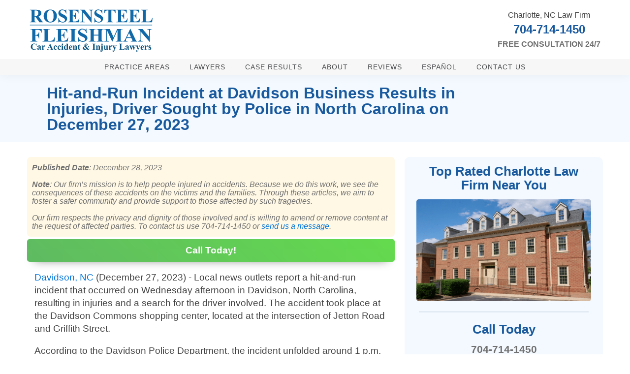

--- FILE ---
content_type: text/html; charset=UTF-8
request_url: https://www.rflaw.net/hit-and-run-incident-at-davidson-business-north-carolina-december-27-2023/
body_size: 70767
content:
<!DOCTYPE html>
<html lang="en-US" prefix="og: https://ogp.me/ns#" >
<head>
<meta charset="UTF-8">
<meta name="viewport" content="width=device-width, initial-scale=1.0">
<!-- WP_HEAD() START -->
	<style></style>
	
<!-- Open Graph Meta Tags generated by Blog2Social 873 - https://www.blog2social.com -->
<meta property="og:title" content="Hit-and-Run Incident at Davidson Business Results in Injuries, Driver Sought by Police in North Carolina on December 27, 2023"/>
<meta property="og:description" content="Davidson, NC (December 27, 2023) - Local news outlets report a hit-and-run incident that occurred on Wednesday afternoon in Davidson, North Carolina, resulting "/>
<meta property="og:url" content="/hit-and-run-incident-at-davidson-business-north-carolina-december-27-2023/"/>
<meta property="og:image:alt" content="Charlotte NC Law Firm Office Building"/>
<meta property="og:image" content="https://www.rflaw.net/wp-content/uploads/charlotte-nc-law-firm-office-building.png"/>
<meta property="og:image:width" content="800" />
<meta property="og:image:height" content="500" />
<meta property="og:type" content="article"/>
<meta property="og:article:published_time" content="2023-12-28 15:40:58"/>
<meta property="og:article:modified_time" content="2023-12-28 15:40:59"/>
<!-- Open Graph Meta Tags generated by Blog2Social 873 - https://www.blog2social.com -->

<!-- Twitter Card generated by Blog2Social 873 - https://www.blog2social.com -->
<meta name="twitter:card" content="summary">
<meta name="twitter:title" content="Hit-and-Run Incident at Davidson Business Results in Injuries, Driver Sought by Police in North Carolina on December 27, 2023"/>
<meta name="twitter:description" content="Davidson, NC (December 27, 2023) - Local news outlets report a hit-and-run incident that occurred on Wednesday afternoon in Davidson, North Carolina, resulting "/>
<meta name="twitter:image" content="https://www.rflaw.net/wp-content/uploads/charlotte-nc-law-firm-office-building.png"/>
<meta name="twitter:image:alt" content="Charlotte NC Law Firm Office Building"/>
<!-- Twitter Card generated by Blog2Social 873 - https://www.blog2social.com -->
<meta name="author" content="Attorney Rosensteel"/>

<!-- Search Engine Optimization by Rank Math PRO - https://rankmath.com/ -->
<title>Hit-and-Run Incident at Davidson Business Results in Injuries, Driver Sought by Police in North Carolina on December 27, 2023</title>
<style id="wpr-usedcss">img:is([sizes=auto i],[sizes^="auto," i]){contain-intrinsic-size:3000px 1500px}:root{--wp--preset--aspect-ratio--square:1;--wp--preset--aspect-ratio--4-3:4/3;--wp--preset--aspect-ratio--3-4:3/4;--wp--preset--aspect-ratio--3-2:3/2;--wp--preset--aspect-ratio--2-3:2/3;--wp--preset--aspect-ratio--16-9:16/9;--wp--preset--aspect-ratio--9-16:9/16;--wp--preset--color--black:#000000;--wp--preset--color--cyan-bluish-gray:#abb8c3;--wp--preset--color--white:#ffffff;--wp--preset--color--pale-pink:#f78da7;--wp--preset--color--vivid-red:#cf2e2e;--wp--preset--color--luminous-vivid-orange:#ff6900;--wp--preset--color--luminous-vivid-amber:#fcb900;--wp--preset--color--light-green-cyan:#7bdcb5;--wp--preset--color--vivid-green-cyan:#00d084;--wp--preset--color--pale-cyan-blue:#8ed1fc;--wp--preset--color--vivid-cyan-blue:#0693e3;--wp--preset--color--vivid-purple:#9b51e0;--wp--preset--gradient--vivid-cyan-blue-to-vivid-purple:linear-gradient(135deg,rgba(6, 147, 227, 1) 0%,rgb(155, 81, 224) 100%);--wp--preset--gradient--light-green-cyan-to-vivid-green-cyan:linear-gradient(135deg,rgb(122, 220, 180) 0%,rgb(0, 208, 130) 100%);--wp--preset--gradient--luminous-vivid-amber-to-luminous-vivid-orange:linear-gradient(135deg,rgba(252, 185, 0, 1) 0%,rgba(255, 105, 0, 1) 100%);--wp--preset--gradient--luminous-vivid-orange-to-vivid-red:linear-gradient(135deg,rgba(255, 105, 0, 1) 0%,rgb(207, 46, 46) 100%);--wp--preset--gradient--very-light-gray-to-cyan-bluish-gray:linear-gradient(135deg,rgb(238, 238, 238) 0%,rgb(169, 184, 195) 100%);--wp--preset--gradient--cool-to-warm-spectrum:linear-gradient(135deg,rgb(74, 234, 220) 0%,rgb(151, 120, 209) 20%,rgb(207, 42, 186) 40%,rgb(238, 44, 130) 60%,rgb(251, 105, 98) 80%,rgb(254, 248, 76) 100%);--wp--preset--gradient--blush-light-purple:linear-gradient(135deg,rgb(255, 206, 236) 0%,rgb(152, 150, 240) 100%);--wp--preset--gradient--blush-bordeaux:linear-gradient(135deg,rgb(254, 205, 165) 0%,rgb(254, 45, 45) 50%,rgb(107, 0, 62) 100%);--wp--preset--gradient--luminous-dusk:linear-gradient(135deg,rgb(255, 203, 112) 0%,rgb(199, 81, 192) 50%,rgb(65, 88, 208) 100%);--wp--preset--gradient--pale-ocean:linear-gradient(135deg,rgb(255, 245, 203) 0%,rgb(182, 227, 212) 50%,rgb(51, 167, 181) 100%);--wp--preset--gradient--electric-grass:linear-gradient(135deg,rgb(202, 248, 128) 0%,rgb(113, 206, 126) 100%);--wp--preset--gradient--midnight:linear-gradient(135deg,rgb(2, 3, 129) 0%,rgb(40, 116, 252) 100%);--wp--preset--font-size--small:13px;--wp--preset--font-size--medium:20px;--wp--preset--font-size--large:36px;--wp--preset--font-size--x-large:42px;--wp--preset--spacing--20:0.44rem;--wp--preset--spacing--30:0.67rem;--wp--preset--spacing--40:1rem;--wp--preset--spacing--50:1.5rem;--wp--preset--spacing--60:2.25rem;--wp--preset--spacing--70:3.38rem;--wp--preset--spacing--80:5.06rem;--wp--preset--shadow--natural:6px 6px 9px rgba(0, 0, 0, .2);--wp--preset--shadow--deep:12px 12px 50px rgba(0, 0, 0, .4);--wp--preset--shadow--sharp:6px 6px 0px rgba(0, 0, 0, .2);--wp--preset--shadow--outlined:6px 6px 0px -3px rgba(255, 255, 255, 1),6px 6px rgba(0, 0, 0, 1);--wp--preset--shadow--crisp:6px 6px 0px rgba(0, 0, 0, 1)}:where(.is-layout-flex){gap:.5em}:where(.is-layout-grid){gap:.5em}:where(.wp-block-post-template.is-layout-flex){gap:1.25em}:where(.wp-block-post-template.is-layout-grid){gap:1.25em}:where(.wp-block-columns.is-layout-flex){gap:2em}:where(.wp-block-columns.is-layout-grid){gap:2em}:root :where(.wp-block-pullquote){font-size:1.5em;line-height:1.6}@font-face{font-display:swap;font-family:dashicons;src:url("https://www.rflaw.net/wp-includes/fonts/dashicons.eot?99ac726223c749443b642ce33df8b800");src:url("https://www.rflaw.net/wp-includes/fonts/dashicons.eot?99ac726223c749443b642ce33df8b800#iefix") format("embedded-opentype"),url("[data-uri]") format("woff"),url("https://www.rflaw.net/wp-includes/fonts/dashicons.ttf?99ac726223c749443b642ce33df8b800") format("truetype");font-weight:400;font-style:normal}.dashicons,.dashicons-before:before{font-family:dashicons;display:inline-block;line-height:1;font-weight:400;font-style:normal;speak:never;text-decoration:inherit;text-transform:none;text-rendering:auto;-webkit-font-smoothing:antialiased;-moz-osx-font-smoothing:grayscale;width:20px;height:20px;font-size:20px;vertical-align:top;text-align:center;transition:color .1s ease-in}.dashicons-admin-links:before{content:"\f103"}.dashicons-admin-media:before{content:"\f104"}.dashicons-arrow-down-alt2:before{content:"\f347"}.dashicons-arrow-down:before{content:"\f140"}.dashicons-dismiss:before{content:"\f153"}.dashicons-editor-aligncenter:before{content:"\f207"}.dashicons-editor-alignleft:before{content:"\f206"}.dashicons-editor-alignright:before{content:"\f208"}.dashicons-editor-bold:before{content:"\f200"}.dashicons-editor-code:before{content:"\f475"}.dashicons-editor-indent:before{content:"\f222"}.dashicons-editor-italic:before{content:"\f201"}.dashicons-editor-justify:before{content:"\f214"}.dashicons-editor-ol:before{content:"\f204"}.dashicons-editor-outdent:before{content:"\f221"}.dashicons-editor-paragraph:before{content:"\f476"}.dashicons-editor-removeformatting:before{content:"\f218"}.dashicons-editor-table:before{content:"\f535"}.dashicons-editor-ul:before{content:"\f203"}.dashicons-editor-underline:before{content:"\f213"}.dashicons-editor-unlink:before{content:"\f225"}.dashicons-menu:before{content:"\f333"}.dashicons-minus:before{content:"\f460"}.dashicons-redo:before{content:"\f172"}.dashicons-undo:before{content:"\f171"}.screen-reader-text{clip:rect(1px,1px,1px,1px);height:1px;overflow:hidden;position:absolute!important;width:1px;word-wrap:normal!important;border:0}header{position:relative;-webkit-box-shadow:0 0 20px rgba(0,0,0,.05);box-shadow:0 0 20px rgba(0,0,0,.05)}.genesis-nav-menu{clear:both;line-height:1;width:100%;padding-left:0;margin-top:0;margin-bottom:0}.genesis-nav-menu .menu-item{display:block;float:none;position:relative}.genesis-nav-menu a{color:#333;display:block;font-weight:400;outline-offset:-1px;padding-top:14px;padding-bottom:14px;text-decoration:none;text-transform:uppercase}.genesis-nav-menu a:focus,.genesis-nav-menu a:hover{color:#6799b2;text-decoration:none}.genesis-nav-menu .sub-menu,.genesis-nav-menu .sub-menu a{width:100%}.genesis-nav-menu .sub-menu{clear:both;display:none;left:-9999px;margin:0;opacity:1;padding-left:15px;position:static;z-index:99}.genesis-nav-menu .sub-menu a{background-color:#fff;font-size:16px;line-height:1.5;position:relative;word-wrap:break-word;padding-top:10px;padding-bottom:10px}.genesis-nav-menu .menu-item:focus,.genesis-nav-menu .menu-item:hover{position:relative}.genesis-nav-menu .menu-item:hover>.sub-menu{left:auto;opacity:1}.menu .menu-item:focus{position:static}.menu .menu-item.sfHover>ul.sub-menu,.menu .menu-item>a:focus+ul.sub-menu{left:auto;opacity:1}.genesis-responsive-menu{display:none;padding-bottom:15px;position:relative}.menu-toggle,.sub-menu-toggle{background-color:transparent;border-width:0;color:#333;display:block;margin:0 auto;overflow:hidden;text-align:center;visibility:visible}.menu-toggle:focus,.menu-toggle:hover,.sub-menu-toggle:focus,.sub-menu-toggle:hover{background-color:transparent;border-width:0}.menu-toggle{float:right;line-height:20px;margin-bottom:10px;margin-top:10px;padding:15px 0;position:relative;z-index:1000;font-weight:600;cursor:pointer;font-size:14px}.menu-toggle::before{float:left;margin-right:5px;position:relative;text-rendering:auto;top:1px}.sub-menu-toggle{float:right;padding:9px 10px;position:absolute;right:0;top:0;z-index:100}.sub-menu .sub-menu-toggle{padding:12px 10px}.sub-menu-toggle::before{display:inline-block;text-rendering:auto;-webkit-transform:rotate(0);transform:rotate(0);-webkit-transition:-webkit-transform .25s ease-in-out;transition:-webkit-transform .25s ease-in-out;transition:transform .25s ease-in-out;transition:transform .25s ease-in-out,-webkit-transform .25s ease-in-out}.sub-menu-toggle.activated::before{-webkit-transform:rotate(180deg);transform:rotate(180deg)}.nav-primary{clear:left;width:100%}.hamburger{padding:15px;display:-webkit-box;display:-ms-flexbox;display:flex;cursor:pointer;-webkit-transition-property:opacity,-webkit-filter;transition-property:opacity,-webkit-filter;transition-property:opacity,filter;transition-property:opacity,filter,-webkit-filter;-webkit-transition-duration:.15s;transition-duration:.15s;-webkit-transition-timing-function:linear;transition-timing-function:linear;font:inherit;color:inherit;text-transform:none;background-color:transparent;border:0;margin:10px 0 0;overflow:visible}.hamburger:hover{opacity:.7}.hamburger-box{width:40px;height:24px;display:inline-block;position:relative;-webkit-transform:scale(.5);transform:scale(.5)}.hamburger-inner{display:block;top:50%;margin-top:-2px}.hamburger-inner,.hamburger-inner::after,.hamburger-inner::before{width:40px;height:4px;background-color:#000;border-radius:4px;position:absolute;-webkit-transition-property:-webkit-transform;transition-property:-webkit-transform;transition-property:transform;transition-property:transform,-webkit-transform;-webkit-transition-duration:.15s;transition-duration:.15s;-webkit-transition-timing-function:ease;transition-timing-function:ease}.hamburger-inner::after,.hamburger-inner::before{content:"";display:block}.hamburger-inner::before{top:-10px}.hamburger-inner::after{bottom:-10px}.hamburger--slider .hamburger-inner{top:2px}.hamburger--slider .hamburger-inner::before{top:10px;-webkit-transition-property:opacity,-webkit-transform;transition-property:opacity,-webkit-transform;transition-property:transform,opacity;transition-property:transform,opacity,-webkit-transform;-webkit-transition-timing-function:ease;transition-timing-function:ease;-webkit-transition-duration:.15s;transition-duration:.15s}.hamburger--slider .hamburger-inner::after{top:20px}.hamburger--slider.activated .hamburger-inner{-webkit-transform:translate3d(0,10px,0) rotate(45deg);transform:translate3d(0,10px,0) rotate(45deg)}.hamburger--slider.activated .hamburger-inner::before{-webkit-transform:rotate(-45deg) translate3d(-5.71429px,-6px,0);transform:rotate(-45deg) translate3d(-5.71429px,-6px,0);opacity:0}.hamburger--slider.activated .hamburger-inner::after{-webkit-transform:translate3d(0,-20px,0) rotate(-90deg);transform:translate3d(0,-20px,0) rotate(-90deg)}@media only screen and (min-width:992px){.genesis-nav-menu .menu-item{display:inline-block}.genesis-nav-menu .menu-item:focus,.genesis-nav-menu .menu-item:hover{position:relative}.genesis-responsive-menu .genesis-nav-menu .sub-menu,.genesis-responsive-menu .genesis-nav-menu .sub-menu a{width:220px}.genesis-nav-menu .sub-menu{border-top:1px solid #eee;opacity:0;padding-left:0;position:absolute;-webkit-transition:opacity .4s ease-in-out;transition:opacity .4s ease-in-out}.genesis-nav-menu .sub-menu a{border:1px solid #eee;border-top:0;padding-bottom:15px;padding-top:15px}.genesis-nav-menu .sub-menu .sub-menu{margin:-56px 0 0 219px}.genesis-responsive-menu{display:block;padding-top:15px}.menu-toggle,.sub-menu-toggle{display:none;visibility:hidden}.menu-item.menu-item-has-children>a>span{display:-webkit-box;display:-ms-flexbox;display:flex;-webkit-box-align:center;-ms-flex-align:center;align-items:center}.menu-item.menu-item-has-children>a>span::after{width:6px;height:6px;margin-left:8px;border-right:1px solid;border-top:1px solid;-webkit-transform:rotate(135deg);transform:rotate(135deg);content:"";display:inline-block}.sub-menu .menu-item.menu-item-has-children>a>span{-webkit-box-pack:justify;-ms-flex-pack:justify;justify-content:space-between}.sub-menu .menu-item.menu-item-has-children>a>span::after{-webkit-transform:rotate(45deg);transform:rotate(45deg)}.sub-menu-toggle::before{width:14px;height:14px;font-size:14px}.sub-menu .sub-menu-toggle{display:none}.nav-primary{clear:none;float:right;width:auto;position:static;padding:15px 0;border-bottom:none;background-color:transparent}.nav-primary .genesis-nav-menu a{padding-left:15px;padding-right:15px}}button,hr,input{overflow:visible}progress,video{display:inline-block}progress{vertical-align:baseline}[type=checkbox],[type=radio],legend{box-sizing:border-box;padding:0}html{line-height:1.15;-ms-text-size-adjust:100%;-webkit-text-size-adjust:100%}body,h1,h2,h3,h4{margin:0}footer,header,main,menu,nav,section{display:block}hr{box-sizing:content-box;height:0}code{font-family:monospace,monospace;font-size:1em}a{background-color:transparent;-webkit-text-decoration-skip:objects}b{font-weight:bolder}img{border-style:none}svg:not(:root){overflow:hidden}button,input,optgroup,select,textarea{font-size:100%;line-height:1.15;margin:0}button,select{text-transform:none}[type=reset],[type=submit],button,html [type=button]{-webkit-appearance:button}[type=button]::-moz-focus-inner,[type=reset]::-moz-focus-inner,[type=submit]::-moz-focus-inner,button::-moz-focus-inner{border-style:none;padding:0}[type=button]:-moz-focusring,[type=reset]:-moz-focusring,[type=submit]:-moz-focusring,button:-moz-focusring{outline:ButtonText dotted 1px}fieldset{padding:.35em .75em .625em}legend{color:inherit;display:table;max-width:100%;white-space:normal}textarea{overflow:auto}[type=number]::-webkit-inner-spin-button,[type=number]::-webkit-outer-spin-button{height:auto}[type=search]{-webkit-appearance:textfield;outline-offset:-2px}[type=search]::-webkit-search-cancel-button,[type=search]::-webkit-search-decoration{-webkit-appearance:none}::-webkit-file-upload-button{-webkit-appearance:button;font:inherit}[hidden],template{display:none}html{box-sizing:border-box}body{font-size:16px;color:#404040}*,::after,::before{box-sizing:inherit}.ct-section-inner-wrap{margin-left:auto;margin-right:auto;height:100%;min-height:inherit}div.ct-fancy-icon{display:inline-flex;border-radius:50%}.ct-fancy-icon>svg{fill:currentColor}.oxy-nav-menu-list{display:flex;padding:0;margin:0}.oxy-nav-menu .oxy-nav-menu-list li.menu-item{list-style-type:none;display:flex;flex-direction:column}.oxy-nav-menu .oxy-nav-menu-list li.menu-item a{text-decoration:none;border-style:solid;border-width:0;transition-timing-function:ease-in-out;transition-property:background-color,color,border-color;border-color:transparent}.oxy-nav-menu .oxy-nav-menu-list li.menu-item:focus-within>a,.oxy-nav-menu .oxy-nav-menu-list li.menu-item:hover>a{border-color:currentColor}.oxy-nav-menu .menu-item,.oxy-nav-menu .sub-menu{position:relative}.oxy-nav-menu .menu-item .sub-menu{padding:0;flex-direction:column;white-space:nowrap;transition-timing-function:ease-in-out;transition-property:visibility,opacity;visibility:hidden;opacity:0;display:flex;position:absolute;top:100%}.oxy-nav-menu .sub-menu .sub-menu{left:100%;top:0}.oxy-nav-menu .menu-item:focus-within>.sub-menu,.oxy-nav-menu .menu-item:hover>.sub-menu{visibility:visible;opacity:1}.oxy-nav-menu .sub-menu li.menu-item{flex-direction:column}@keyframes oxy_sticky_header_fadein{0%{opacity:0}100%{opacity:1}}.oxy-sticky-header-fade-in{animation-name:oxy_sticky_header_fadein;animation-duration:.5s;animation-iteration-count:1}.oxy-header-wrapper{position:relative}.oxy-header-row{width:100%;display:block}.oxy-header-container{height:100%;margin-left:auto;margin-right:auto;display:flex;flex-wrap:nowrap;justify-content:flex-start;align-items:stretch}.oxy-header-center,.oxy-header-left,.oxy-header-right{display:flex;align-items:center}.oxy-header-left{justify-content:flex-start}.oxy-header-center{flex-grow:1;justify-content:center}.oxy-header-right{justify-content:flex-end}.oxy-menu-toggle{cursor:pointer;display:none}.oxy-nav-menu.oxy-nav-menu-open{width:100%;position:fixed;top:0;right:0;left:0;bottom:0;display:flex;align-items:center;justify-content:center;flex-direction:column;overflow:auto;z-index:2147483642!important;background-color:#fff}.oxy-nav-menu.oxy-nav-menu-open>div:last-child{max-height:100%;overflow:auto;padding-top:2em;padding-bottom:2em;width:100%}.oxy-nav-menu-prevent-overflow{overflow:hidden;height:100%}.oxy-nav-menu.oxy-nav-menu-open .oxy-menu-toggle{display:initial}.oxy-nav-menu.oxy-nav-menu-open .oxy-nav-menu-list{flex-direction:column!important;width:100%}.oxy-nav-menu.oxy-nav-menu-open .oxy-nav-menu-list .menu-item a{text-align:center;border:0!important;background-color:transparent!important;justify-content:center}.oxy-nav-menu.oxy-nav-menu-open .oxy-nav-menu-hamburger-wrap{position:absolute;top:20px;right:20px;z-index:1}.oxy-nav-menu:not(.oxy-nav-menu-open) .sub-menu{background-color:#fff;z-index:2147483641}.oxy-nav-menu.oxy-nav-menu-open .menu-item .sub-menu,.oxy-nav-menu.oxy-nav-menu-open .menu-item-has-children>a::after{display:none}.oxy-nav-menu.oxy-nav-menu-open a:not([href]){display:none}.oxy-nav-menu-hamburger-wrap{display:flex;align-items:center;justify-content:center}.oxy-nav-menu-hamburger{display:flex;justify-content:space-between;flex-direction:column}.oxy-nav-menu-hamburger-line{border-radius:2px}.oxy-nav-menu-open .oxy-nav-menu-hamburger{transform:rotate(45deg)}.oxy-nav-menu-open .oxy-nav-menu-hamburger .oxy-nav-menu-hamburger-line{display:none}.oxy-nav-menu-open .oxy-nav-menu-hamburger .oxy-nav-menu-hamburger-line:first-child{display:initial;position:relative}.oxy-nav-menu-open .oxy-nav-menu-hamburger .oxy-nav-menu-hamburger-line:last-child{display:initial;position:relative;transform:rotate(90deg)}.oxy-nav-menu .menu-item a{display:flex;align-items:center}.oxy-social-icons{display:flex;flex-wrap:wrap;align-items:flex-start;justify-content:flex-start}.oxy-social-icons a{line-height:1;width:1em;height:1em;display:flex;align-items:center;justify-content:center;text-decoration:none}.oxy-social-icons a svg{stroke-width:0;stroke:currentColor;fill:currentColor}#section-153-10454>.ct-section-inner-wrap{max-width:100%;padding-top:0;padding-right:0;padding-bottom:0;padding-left:0}#section-2-11347>.ct-section-inner-wrap{align-items:center}#section-2-11347{text-align:center;background-color:#f7f7f7}#div_block-524-11781{width:100%}#div_block-412-11344{width:100%}#div_block-234-10454{width:90%;background-color:#e0e0e0;padding-top:0;padding-bottom:0;margin-top:0;margin-bottom:0;max-height:1px;height:1px;min-height:1px}#div_block-237-10454{align-items:center;text-align:center}#div_block-240-10454{width:90%;background-color:#e0e0e0;padding-top:0;padding-bottom:0;margin-top:0;margin-bottom:0;max-height:1px;height:1px;min-height:1px}#div_block-243-10454{align-items:center;text-align:center}#div_block-246-10454{width:90%;background-color:#e0e0e0;padding-top:0;padding-bottom:0;margin-top:0;margin-bottom:0;max-height:1px;height:1px;min-height:1px}#div_block-4-11347{width:25%}#div_block-9-11347{width:25%}#div_block-14-11347{width:25%}#div_block-19-11347{width:25%}#div_block-54-11347{width:NaNpx}#div_block-59-11347{width:NaNpx}#div_block-64-11347{width:NaNpx}#div_block-69-11347{width:NaNpx}#div_block-97-15{width:90%;background-color:#e0e0e0;padding-top:0;padding-bottom:0;margin-top:0;margin-bottom:0;max-height:1px;height:1px;min-height:1px;display:flex;flex-direction:row;justify-content:center;align-items:center;align-content:center}#div_block-39-11347{width:50%}#div_block-41-11347{width:50%;align-items:center;flex-direction:row;display:flex;justify-content:space-between;text-align:justify;padding-left:5px;padding-right:5px}@media (max-width:767px){#div_block-39-11347{text-align:left;align-items:center}#div_block-41-11347{text-align:justify;flex-direction:column;display:flex}}@media (max-width:991px){#new_columns-3-11347>.ct-div-block{width:50%!important}}@media (max-width:479px){#new_columns-3-11347>.ct-div-block{width:100%!important}#new_columns-3-11347{flex-direction:column}}@media (max-width:991px){#new_columns-53-11347>.ct-div-block{width:50%!important}}@media (max-width:479px){#new_columns-53-11347>.ct-div-block{width:100%!important}#new_columns-53-11347{flex-direction:column}}@media (max-width:991px){#new_columns-25-11347>.ct-div-block{width:50%!important}#new_columns-38-11347>.ct-div-block{width:100%!important}}#text_block-30-11345{display:none}#text_block-421-11781{text-align:center}@media (max-width:767px){#new_columns-25-11347>.ct-div-block{width:100%!important}#new_columns-25-11347{flex-direction:column}#text_block-40-11347{text-align:center}#link-42-11347{margin-top:5px;margin-bottom:5px}}#link_text-24-11345{display:none}#link_text-37-11347{color:#4b4c4e}#link-4-11345{align-items:center;display:flex;flex-wrap:wrap;justify-content:center;flex-direction:column;text-align:center;float:left}#image-28-11347{max-width:250px}#code_block-32-11347{width:100%;max-width:500px}#inner_content-170-10454{margin-top:10px;width:100%}#_nav_menu-25-11345 .oxy-nav-menu-hamburger-line{background-color:#4b4c4e}#_nav_menu-25-11345.oxy-nav-menu.oxy-nav-menu-open{margin-top:0!important;margin-right:0!important;margin-left:0!important;margin-bottom:0!important}#_nav_menu-25-11345.oxy-nav-menu.oxy-nav-menu-open .menu-item a{padding-top:5px;padding-bottom:5px;padding-left:20px;padding-right:20px}#_nav_menu-25-11345 .oxy-nav-menu-hamburger-wrap{width:40px;height:40px;margin-top:10px;margin-bottom:10px}#_nav_menu-25-11345 .oxy-nav-menu-hamburger{width:40px;height:32px}#_nav_menu-25-11345 .oxy-nav-menu-hamburger-line{height:6px}#_nav_menu-25-11345.oxy-nav-menu-open .oxy-nav-menu-hamburger .oxy-nav-menu-hamburger-line:first-child{top:13px}#_nav_menu-25-11345.oxy-nav-menu-open .oxy-nav-menu-hamburger .oxy-nav-menu-hamburger-line:last-child{top:-13px}#_nav_menu-25-11345{justify-content:flex-start;display:flex}#_nav_menu-25-11345 .menu-item a{padding-bottom:5px;color:#4b4c4e;padding-top:5px;letter-spacing:1px;font-size:.9em;text-transform:uppercase;font-weight:400;padding-left:20px;padding-right:20px}#_nav_menu-25-11345.oxy-nav-menu:not(.oxy-nav-menu-open) .sub-menu{background-color:#f7f7f7}#_nav_menu-25-11345.oxy-nav-menu:not(.oxy-nav-menu-open) .menu-item a{justify-content:center}#_nav_menu-25-11345.oxy-nav-menu:not(.oxy-nav-menu-open) .sub-menu .menu-item a{border:0;padding-top:5px;padding-bottom:5px;padding-left:15px;padding-right:15px}#_nav_menu-25-11345.oxy-nav-menu:not(.oxy-nav-menu-open) .oxy-nav-menu-list .sub-menu .menu-item a:hover{padding-left:15px;padding-right:15px}#_nav_menu-25-11345 .menu-item:focus-within a,#_nav_menu-25-11345 .menu-item:hover a{background-color:#f7f7f7}#_nav_menu-25-11345.oxy-nav-menu:not(.oxy-nav-menu-open) .sub-menu:hover{background-color:#f7f7f7}#_nav_menu-25-11345.oxy-nav-menu:not(.oxy-nav-menu-open) .menu-item a:hover{justify-content:center}#_nav_menu-25-11345.oxy-nav-menu:not(.oxy-nav-menu-open) .sub-menu .menu-item a:hover{border:0;padding-top:5px;padding-bottom:5px;color:#fff;background-color:#e0e0e0}@media (max-width:991px){#text_block-30-11345{display:inline-block}#link_text-24-11345{display:flex}#_nav_menu-25-11345 .oxy-nav-menu-list{display:none}#_nav_menu-25-11345 .oxy-menu-toggle{display:initial}#_nav_menu-25-11345.oxy-nav-menu.oxy-nav-menu-open .oxy-nav-menu-list{display:initial}#_nav_menu-25-11345{display:none}#_nav_menu-25-11345.oxy-nav-menu:not(.oxy-nav-menu-open) .sub-menu .menu-item a{border:0}}#shortcode-453-11781{text-align:left;width:100%}#_header-7-11345.oxy-header-wrapper.oxy-header.oxy-sticky-header.oxy-sticky-header-active{position:fixed;top:0;left:0;right:0;z-index:2147483640;background-color:#fff;box-shadow:0 0 10px rgba(0,0,0,.3)}#_social_icons-31-11347.oxy-social-icons{flex-direction:row;margin-right:-20px;margin-bottom:-20px}#_social_icons-31-11347.oxy-social-icons a{font-size:20px;margin-right:20px;margin-bottom:20px;border-radius:0}#_social_icons-31-11347.oxy-social-icons a.oxy-social-icons-facebook{background-color:#3b5998}#_social_icons-31-11347.oxy-social-icons a.oxy-social-icons-facebook:hover{background-color:#5b79b8}#_social_icons-31-11347.oxy-social-icons a.oxy-social-icons-twitter{background-color:#00b6f1}#_social_icons-31-11347.oxy-social-icons a.oxy-social-icons-twitter:hover{background-color:#20d6ff}#_social_icons-31-11347.oxy-social-icons a.oxy-social-icons-linkedin{background-color:#007bb6}#_social_icons-31-11347.oxy-social-icons a.oxy-social-icons-linkedin:hover{background-color:#209bd6}#_social_icons-31-11347.oxy-social-icons a.oxy-social-icons-rss{background-color:#ee802f}#_social_icons-31-11347.oxy-social-icons a.oxy-social-icons-rss:hover{background-color:#ffa04f}#_social_icons-31-11347.oxy-social-icons a.oxy-social-icons-youtube{background-color:red}#_social_icons-31-11347.oxy-social-icons a.oxy-social-icons-youtube:hover{background-color:#f44}#_social_icons-31-11347.oxy-social-icons a svg{width:.5em;height:.5em;color:#fff}#_social_icons-31-11347.oxy-social-icons a:hover svg{color:#fff}.ct-section{width:100%;background-size:cover;background-repeat:repeat}.ct-section>.ct-section-inner-wrap{display:flex;flex-direction:column;align-items:flex-start}.ct-div-block{display:flex;flex-wrap:nowrap;flex-direction:column;align-items:flex-start}.ct-new-columns{display:flex;width:100%;flex-direction:row;align-items:stretch;justify-content:center;flex-wrap:wrap}.ct-link-text{display:inline-block}.ct-link{display:flex;flex-wrap:wrap;text-align:center;text-decoration:none;flex-direction:column;align-items:center;justify-content:center}.ct-image{max-width:100%}.ct-fancy-icon>svg{width:55px;height:55px}.ct-inner-content{width:100%}.ct-span{display:inline-block;text-decoration:inherit}.oxy-dynamic-list{width:100%}@media screen and (-ms-high-contrast:active),(-ms-high-contrast:none){.ct-div-block,.ct-headline,.ct-link-text,.ct-text-block{max-width:100%}img{flex-shrink:0}body *{min-height:1px}}div.ct-section-inner-wrap,div.oxy-header-container{max-width:1200px}.ct-section-inner-wrap,.oxy-header-container{max-width:1120px}body{font-family:Arial,Helvetica,sans-serif}body{line-height:1.6;font-size:1em;font-weight:400;color:#404040}.oxy-nav-menu-hamburger-line{background-color:#404040}h1,h2,h3,h4{font-family:Arial,Helvetica,sans-serif;font-size:2.5em;font-weight:700;line-height:1.2;color:#19599e}h2,h3,h4{font-size:2em;font-weight:600;line-height:1.1;color:#19599e}h3,h4{font-size:1.5em;font-weight:500;line-height:1.1;color:#1192ce}h4{font-size:1.2em}a{color:#0074db;text-decoration:none}a:hover{text-decoration:none}.ct-section-inner-wrap{padding-top:20px;padding-right:20px;padding-bottom:20px;padding-left:20px}.ct-new-columns>.ct-div-block{padding-top:20px;padding-right:20px;padding-bottom:20px;padding-left:20px}.oxy-header-container{padding-right:20px;padding-left:20px}.sec-content-sidebar{text-align:left}.sec-content-sidebar .ct-section-inner-wrap{padding-top:15px;padding-right:15px;padding-bottom:15px;padding-left:15px}.sec-content-sidebar.ct-section .ct-section-inner-wrap,.sec-content-sidebar:not(.ct-section):not(.oxy-easy-posts){display:flex;flex-direction:column;align-items:flex-start}.div-content-wrapper{width:100%;margin-top:15px}.div-content-wrapper.ct-section .ct-section-inner-wrap,.div-content-wrapper:not(.ct-section):not(.oxy-easy-posts){display:flex;flex-direction:row}@media (max-width:991px){.div-content-wrapper.ct-section .ct-section-inner-wrap,.div-content-wrapper:not(.ct-section):not(.oxy-easy-posts){display:flex;flex-direction:column}}.div-content-main{width:65%;margin-right:10px}.div-content-main.ct-section .ct-section-inner-wrap,.div-content-main:not(.ct-section):not(.oxy-easy-posts){display:inline-block;flex-wrap:wrap-reverse}@media (max-width:991px){.div-content-main{width:100%;margin-left:0;margin-right:0;margin-bottom:20px}}.div-content-sidebar{text-align:center;padding-left:10px;padding-right:10px;padding-bottom:25px;border-radius:10px;background-color:#f3f9ff;width:35%;margin-left:10px;padding-top:10px}.div-content-sidebar.ct-section .ct-section-inner-wrap,.div-content-sidebar:not(.ct-section):not(.oxy-easy-posts){flex-direction:column;align-items:center;justify-content:flex-start}@media (max-width:991px){.div-content-sidebar{width:100%;margin-left:0;margin-right:0;text-align:center}.div-content-sidebar.ct-section .ct-section-inner-wrap,.div-content-sidebar:not(.ct-section):not(.oxy-easy-posts){display:flex;flex-direction:column;align-items:center}}.image-sidebar-office{width:355px;border-radius:5px;max-width:100%;margin-top:10px;margin-bottom:10px;height:207px}.h2-sidebar{font-family:Arial,Helvetica,sans-serif;color:#19599e;font-size:1.6em;font-weight:600;margin-top:5px;margin-bottom:5px;line-height:1.1}.div-divider-sidebar{width:90%;margin-top:10px;border-bottom-width:3px;border-bottom-style:solid;border-bottom-color:#e2ebf4;margin-bottom:15px}.text-sidebar-subtitle{font-size:1.3em;font-weight:600;line-height:1.2;margin-top:10px;margin-bottom:10px;color:#707070}.image-sidebar{margin-top:10px;margin-bottom:10px}.button-shadow{box-shadow:0 10px 20px -15px #595959}.button-main-aqua:hover{background-image:linear-gradient(90deg,#64db4e,#5fba61);color:#fff}.button-main-aqua{padding:10px 16px}.button-main-aqua{background-image:linear-gradient(45deg,#5fba61,#64db4e);padding-top:8px;padding-left:16px;padding-right:16px;width:100%;border-radius:5px;margin-top:5px;margin-bottom:5px;z-index:15;text-align:center;padding-bottom:8px;color:#fff;font-weight:600;font-size:1.2em;border-top-style:none;border-right-style:none;border-bottom-style:none;border-left-style:none;background-color:#64db4e;max-width:300px}.button-main-aqua.ct-section .ct-section-inner-wrap,.button-main-aqua:not(.ct-section):not(.oxy-easy-posts){display:flex;flex-direction:row;align-items:center;justify-content:center}.sec-page-top{width:100%;text-align:center;background-color:#f3f9ff}.sec-page-top .ct-section-inner-wrap{padding-top:0;padding-right:0;padding-bottom:0;padding-left:0}.sec-page-top.ct-section .ct-section-inner-wrap,.sec-page-top:not(.ct-section):not(.oxy-easy-posts){display:flex;flex-direction:column;align-items:center}.breadcrumb{margin-top:5px;margin-bottom:5px;color:#4b4c4e;text-decoration:underline;font-style:italic;text-align:left}.phone-header-desktop{color:#19599e;font-weight:600;line-height:1;font-size:1.5em}.footer-content-title{font-size:1.4em;font-weight:500;color:#19599e;line-height:1.3;margin-bottom:5px}@media (max-width:767px){.footer-content-title{font-size:1.2em}}.footer-content-links{color:#4b4c4e;margin-top:5px;margin-bottom:5px}.footer-column-info{width:50%}.footer-copyright{text-align:left;color:#4b4c4e;font-size:1.1em;padding-top:15px;padding-bottom:15px}.footer-copyright-links{color:#19599e;text-align:center;margin-top:15px;margin-bottom:15px}.cash-title{font-family:Arial,Helvetica,sans-serif;color:#2fbd17;font-size:2.7em;font-weight:500;padding-bottom:2px;line-height:1;padding-top:2px;-webkit-font-smoothing:antialiased;-moz-osx-font-smoothing:grayscale}.cash-million{font-size:1.2em;padding-top:0;margin-top:0;line-height:1;padding-bottom:5px}.cash-subtitle{padding-top:5px;line-height:1.3;font-size:1.1em;font-weight:600;color:#19599e}@media (max-width:991px){.cash-subtitle{font-size:1.3em}}@media (max-width:479px){.cash-subtitle{font-size:1.2em}}.cash-desc{text-align:justify;line-height:1.6;font-size:1em}@media (max-width:991px){.cash-desc{max-width:70%;font-size:1em}}@media (max-width:767px){.cash-desc{max-width:90%;text-align:justify}}@media (max-width:479px){.cash-desc{max-width:100%;text-align:justify;font-size:1em}}.review-stars{color:#f95300}.review-stars>svg{width:25px;height:25px}.subpage-h2{font-size:1.8em;color:#19599e;font-weight:500;line-height:1.1;width:100%;margin-bottom:1px;padding-left:0}.image-header-logo{attachment_height:149.28;attachment_width:566.13;attachment_url:https://www.rflaw.net/wp-content/uploads/logo.svg;height:100px}@media (max-width:991px){.cash-divider{max-width:50%}.image-header-logo{width:200px}}@media (max-width:767px){.image-header-logo{width:175px}}@media (max-width:479px){.image-header-logo{width:150px}}.div-sidebar-financial{background-color:#fff;text-align:center;border-radius:5px;padding-top:8px;padding-bottom:8px;margin-top:10px;margin-bottom:10px;width:100%;max-width:450px}.div-sidebar-financial.ct-section .ct-section-inner-wrap,.div-sidebar-financial:not(.ct-section):not(.oxy-easy-posts){display:flex;flex-direction:column;align-items:center}.div-sidebar-reviews{text-align:center;background-color:#fff;margin-top:10px;margin-bottom:10px;padding-top:8px;padding-bottom:8px;width:100%;max-width:450px}.div-sidebar-reviews.ct-section .ct-section-inner-wrap,.div-sidebar-reviews:not(.ct-section):not(.oxy-easy-posts){display:flex;flex-direction:column;align-items:center}.icons-footer-social{color:#333}.icons-footer-social>svg{width:20px;height:20px}.icons-footer-social{icon-facebook:https://www.facebook.com/RosensteelFleishman/;icon-twitter:https://twitter.com/nclawattorney;icon-space-between-icons:15;icon-use-brand-colors:yes;icon-youtube:https://www.youtube.com/user/RosensteelFleishman/;icon-rss:/feed/;margin-top:10px;margin-bottom:10px;width:100%}.text-topbar-subtitle{font-size:1em;margin-bottom:5px}.text-topbar-consult{font-weight:700;color:#707070;font-size:1em;margin-top:5px}.sec-header-mobile .ct-section-inner-wrap{padding-top:5px;padding-bottom:5px}.sec-header-mobile.ct-section .ct-section-inner-wrap,.sec-header-mobile:not(.ct-section):not(.oxy-easy-posts){display:none}@media (max-width:991px){.sec-header-mobile .ct-section-inner-wrap{padding-top:0;padding-bottom:0}.sec-header-mobile.ct-section .ct-section-inner-wrap,.sec-header-mobile:not(.ct-section):not(.oxy-easy-posts){display:flex;flex-direction:row}}.div-header-mobile{width:100%;padding-top:0;padding-bottom:0;margin-top:0;margin-bottom:0}.div-header-mobile.ct-section .ct-section-inner-wrap,.div-header-mobile:not(.ct-section):not(.oxy-easy-posts){display:block}.image-sidebar-review-picture{max-width:75px;max-height:75px;width:100%;height:100%;min-width:75px;min-height:75px}.div-sidebar-review-stars{padding-top:10px;padding-bottom:10px}.div-sidebar-review-stars.ct-section .ct-section-inner-wrap,.div-sidebar-review-stars:not(.ct-section):not(.oxy-easy-posts){display:flex;flex-direction:row}.text-sidebar-review-testimonial{font-style:italic;padding-top:3px;padding-bottom:3px;margin-top:2px;margin-bottom:2px}.text-sidebar-review-author{color:#19599e;font-size:1.2em;margin-top:2px;margin-bottom:2px}.text-sidebar-review-source{color:#999;margin-top:2px;margin-bottom:2px}.div-sidebar-review-repeater{text-align:center;width:100%;max-width:450px}.div-sidebar-review-repeater.ct-section .ct-section-inner-wrap,.div-sidebar-review-repeater:not(.ct-section):not(.oxy-easy-posts){display:flex;flex-direction:column;align-items:center;justify-content:flex-start}.repeater-sidebar-review{use_acf_repeater:false;wp_query_advanced_preset:Posts by author of current post or archive;text-align:center;width:100%}.repeater-sidebar-review.ct-section .ct-section-inner-wrap,.repeater-sidebar-review:not(.ct-section):not(.oxy-easy-posts){display:flex;flex-direction:column;align-items:center;justify-content:flex-start}.text-sidebar-results-disclaimer{padding-left:10px;padding-right:10px;line-height:1;font-style:italic;color:#999;text-align:left;font-size:.9em}.h3-footer-attorney{font-weight:600;margin-top:13px;margin-bottom:13px;url_encoded:true;font-size:1.3em;color:#19599e}.text-topbar-blog{color:#19599e;font-size:2em;line-height:1;font-weight:600;margin-top:5px;margin-bottom:5px}@media (max-width:1120px){.text-topbar-blog{font-size:1.8em}}@media (max-width:991px){.text-topbar-blog{font-size:1.5em}.header-desktop-row.ct-section .ct-section-inner-wrap,.header-desktop-row:not(.ct-section):not(.oxy-easy-posts){display:none}}@media (max-width:479px){.text-topbar-blog{font-size:1.4em}}.image-footer-logo{max-width:250px;width:100%;height:auto}.map-footer-google{width:100%;max-width:500px;margin-top:20px;margin-bottom:15px}.text-footer-rankmath{text-align:left;color:#333;font-size:1.1em;width:100%}.header-desktop{padding-bottom:0}.header-desktop-row{padding-top:10px;padding-bottom:10px;hide_in_sticky:yes}.link-header-desktop-logo{text-align:center;url_encoded:true}.link-header-desktop-logo.ct-section .ct-section-inner-wrap,.link-header-desktop-logo:not(.ct-section):not(.oxy-easy-posts){align-items:center}.div-header-desktop-contact{text-align:center;padding-top:0;padding-bottom:0}.div-header-desktop-contact.ct-section .ct-section-inner-wrap,.div-header-desktop-contact:not(.ct-section):not(.oxy-easy-posts){align-items:center}.header-nav-row{padding-top:0;padding-bottom:0;margin-top:0;margin-bottom:0;background-color:#f7f7f7;padding-left:0;margin-left:0;padding-right:0;margin-right:0}@media (max-width:991px){.div-header-desktop-contact.ct-section .ct-section-inner-wrap,.div-header-desktop-contact:not(.ct-section):not(.oxy-easy-posts){display:none}.header-nav-row{padding-top:5px;padding-bottom:5px}.header-nav-row.ct-section .ct-section-inner-wrap,.header-nav-row:not(.ct-section):not(.oxy-easy-posts){flex-direction:unset}}.text-footer-office-address:hover{color:#19599e}.text-footer-office-address{text-align:left;line-height:1.1;margin-bottom:10px;color:#4b4c4e;padding-top:8px;padding-bottom:8px;padding-left:5px;padding-right:5px;font-size:.9em}.footer-office-title{font-size:1em;font-weight:600;color:#4b4c4e;line-height:1.3;margin-bottom:5px;background-color:rgba(247,247,247,.51);padding-top:4px;padding-bottom:4px;padding-left:3px;padding-right:3px;width:100%}@media (max-width:1120px){.footer-office-title{font-size:1em;line-height:1.2}}@media (max-width:991px){.footer-office-title{font-size:1.1em}}@media (max-width:767px){.footer-office-title{font-size:1em}}.footer-column-content-office{background-color:rgba(59,175,229,.11);width:25%}@media (max-width:991px){.footer-column-content-office{width:50%}.text-header-mobile-callnow{margin-right:8px;font-weight:600;color:#1192ce;font-size:1.5em;text-align:left;line-height:1}}@media (max-width:479px){.footer-column-content-office{width:100%}}.wp-block-separator{background-color:#eaeef3;width:90%;max-width:900px;padding-left:15px;padding-right:15px;border-top-width:1px;border-right-width:1px;border-bottom-width:1px;border-left-width:1px;border-top-style:solid;border-right-style:solid;border-bottom-style:solid;border-left-style:solid;margin-bottom:15px;margin-top:15px;color:#eaeef3}.div-local-note{background-color:rgba(249,187,0,.1);padding-top:13px;padding-right:10px;padding-bottom:13px;padding-left:10px;border-radius:7px}.text-local-note{color:#707070;text-align:left;line-height:1.1;font-style:italic;font-size:1em;-webkit-font-smoothing:antialiased;-moz-osx-font-smoothing:grayscale}.div-local-disclaimer{background-color:rgba(47,189,23,.1);padding-top:13px;padding-right:10px;padding-bottom:13px;padding-left:10px;border-radius:7px}.text-local-disclaimer{color:#707070;text-align:left;line-height:1.1;font-style:italic;font-size:1em;-webkit-font-smoothing:antialiased;-moz-osx-font-smoothing:grayscale}.div-news-updateform{width:100%}.div-news-updateform.ct-section .ct-section-inner-wrap,.div-news-updateform:not(.ct-section):not(.oxy-easy-posts){display:flex;flex-direction:column}.balanced{max-inline-size:50ch;text-wrap:balance}.button-accident-green:hover{background-image:linear-gradient(90deg,#64db4e,#5fba61);color:#fff}.button-accident-green{padding:10px 16px}.button-accident-green{background-image:linear-gradient(45deg,#5fba61,#64db4e);padding-top:8px;padding-left:16px;padding-right:16px;width:100%;border-radius:5px;margin-top:5px;margin-bottom:5px;z-index:15;padding-bottom:8px;color:#fff;font-weight:600;font-size:1.2em;border-top-style:none;border-right-style:none;border-bottom-style:none;border-left-style:none;background-color:#64db4e}.button-accident-green.ct-section .ct-section-inner-wrap,.button-accident-green:not(.ct-section):not(.oxy-easy-posts){display:flex;flex-direction:row;align-items:center;justify-content:center}.h1-accident-title{font-size:2em;line-height:1;color:#19599e;font-weight:600;margin-top:5px;margin-bottom:5px;text-align:left;-webkit-font-smoothing:antialiased;-moz-osx-font-smoothing:grayscale;width:100%}@media (max-width:991px){.h1-accident-title{font-size:1.8em}.div-accident-sidebar.ct-section .ct-section-inner-wrap,.div-accident-sidebar:not(.ct-section):not(.oxy-easy-posts){display:none}}@media (max-width:767px){.h1-accident-title{font-size:1.5em}}@media (max-width:479px){.h1-accident-title{font-size:1.35em}}.div-accident-top{width:100%;max-width:1120px;padding-top:15px;padding-bottom:15px;height:auto}.div-accident-top.ct-section .ct-section-inner-wrap,.div-accident-top:not(.ct-section):not(.oxy-easy-posts){display:flex;flex-direction:row;flex-wrap:wrap;align-items:center}@media (max-width:991px){.div-accident-top.ct-section .ct-section-inner-wrap,.div-accident-top:not(.ct-section):not(.oxy-easy-posts){display:flex;flex-direction:column}}html body{font-family:Mulish,sans-serif}p{padding-left:15px;padding-right:15px;font-size:1.2em;line-height:1.4}h1,h2,h3,h4{padding-left:15px;padding-right:15px}a:hover{cursor:pointer}a{cursor:pointer}img{max-width:100%;display:block}body{--base:22;--scale-headings:1.44;--scale-mobile:0.7;--scale-mobile-headings:0.4;--min-viewport:480;--max-viewport:1600;--max-size:var(--base)}.rank-math-phone-number span a{color:#707070}.rank-math-email a{color:#707070}h3.rank-math-name{color:#19599e}.ninja-forms-form-wrap *,.ninja-forms-form-wrap :after,.ninja-forms-form-wrap :before{-ms-box-sizing:border-box;box-sizing:border-box}.nf-response-msg{display:none}.nf-field-container{clear:both;position:relative;margin-bottom:25px}.nf-field-container:after{clear:both;content:"";display:block}.nf-field-container.hidden-container{margin:0;height:auto}.nf-field-container.hidden-container .nf-field-label{display:none}.nf-field-label .nf-label-span,.nf-field-label label{font-weight:700;margin:0;padding:0}.nf-field-element{position:relative}.nf-field-element input,.nf-field-element select,.nf-field-element textarea{margin:0;width:auto;height:auto;vertical-align:inherit}.nf-field-element textarea{height:200px}.nf-field-description p:last-child{margin:0}.nf-help{background:var(--wpr-bg-a03d338f-e1e1-44c1-8ae1-f047a9675a42) no-repeat;display:inline-block;width:16px;height:16px}.nf-input-limit{font-size:12px;margin-top:5px}.nf-after-field .nf-error-msg{margin-right:10px}.nf-sr-only{border:0;clip:rect(0,0,0,0);clip-path:inset(50%);height:1px;margin:-1px;overflow:hidden;padding:0;position:absolute;opacity:0;white-space:nowrap;width:1px}.nf-field-element .time-wrap{padding:1px}.nf-form-hp{position:absolute;visibility:hidden}.nf-error-msg,.ninja-forms-req-symbol{color:#e80000}.nf-error .ninja-forms-field{border:1px solid #e80000}.ninja-forms-noscript-message{background:#f1f1f1;border:4px dashed #ccc;color:#333;display:block;font-size:20px;margin:20px 0;padding:40px;text-align:center}.nf-form-cont .first{clear:both;margin-left:0}.nf-form-wrap .tooltip{position:absolute;z-index:1070;display:block;font-family:Helvetica Neue,Helvetica,Arial,sans-serif;font-size:12px;font-style:normal;font-weight:400;line-height:1.42857143;text-align:left;text-align:start;text-decoration:none;text-shadow:none;text-transform:none;letter-spacing:normal;word-break:normal;word-spacing:normal;word-wrap:normal;white-space:normal;opacity:0;line-break:auto}.nf-form-wrap .tooltip.in{opacity:.9}.nf-form-wrap .tooltip.top{padding:5px 0;margin-top:-3px}.nf-form-wrap .tooltip.left{padding:0 5px;margin-left:-3px}.nf-form-wrap .dropdown-menu{position:absolute;z-index:1000;display:none;float:left;min-width:160px;padding:5px 0;margin:2px 0 0;font-size:14px;text-align:left;list-style:none;background-color:#fff;-webkit-background-clip:padding-box;background-clip:padding-box;border:1px solid #ccc;border:1px solid rgba(0,0,0,.15);border-radius:4px;box-shadow:0 6px 12px rgba(0,0,0,.175)}.nf-form-wrap .dropdown-menu .divider{height:1px;margin:9px 0;overflow:hidden;background-color:#e5e5e5}.nf-form-wrap .dropdown-menu>li>a{display:block;padding:3px 20px;clear:both;font-weight:400;line-height:1.42857143;color:#333;white-space:nowrap}.nf-form-wrap .dropdown-menu>li>a:focus,.nf-form-wrap .dropdown-menu>li>a:hover{color:#262626;text-decoration:none;background-color:#f5f5f5}.nf-form-wrap .dropdown-menu>.disabled>a,.nf-form-wrap .dropdown-menu>.disabled>a:focus,.nf-form-wrap .dropdown-menu>.disabled>a:hover{color:#777}.nf-form-wrap .dropdown-menu>.disabled>a:focus,.nf-form-wrap .dropdown-menu>.disabled>a:hover{text-decoration:none;cursor:not-allowed;background-color:transparent;background-image:none}.nf-form-wrap .open>.dropdown-menu{display:block}.nf-form-wrap .open>a{outline:0}.field-wrap{display:flex}.field-wrap>label{display:block}.field-wrap select,.field-wrap textarea,.field-wrap>div input{width:100%}.field-wrap button,.field-wrap input[type=button],.field-wrap input[type=submit],.field-wrap>div input[type=checkbox]{width:auto}.nf-field-label{order:5}.nf-field-description{width:100%;order:10}.nf-field-element{order:15}.label-above .nf-field-label{margin-bottom:10px}.label-above .field-wrap{flex-direction:column;flex-flow:wrap}.label-above .nf-field-element{margin:0;width:100%}.nf-repeater-fieldsets fieldset{margin-bottom:1em}.nf-remove-fieldset{color:red;font-size:1.5em;background-color:transparent;border:thin solid red;padding:.1em .4em;float:right;margin-top:-1em}.nf-help{background:0 0}.nf-field-description{font-size:14px}.nf-form-content{padding:5px;margin:0 auto}.nf-form-content label{font-size:18px;line-height:20px}.nf-form-content .ninja-forms-field{font-size:16px;margin:0;padding:12px}.nf-form-content input.ninja-forms-field,.nf-form-content select.ninja-forms-field:not([multiple]){height:50px}.nf-form-content textarea.ninja-forms-field{height:200px}.nf-form-content hr.ninja-forms-field{padding:0}.nf-form-content input[type=checkbox].ninja-forms-field,.nf-form-content input[type=radio].ninja-forms-field{height:auto}.nf-form-content .label-above .nf-field-label{margin-bottom:10px;padding:0}.nf-field-element .date-and-time{margin-bottom:5px}.nf-field-element .ampm.extra,.nf-field-element .hour.extra,.nf-field-element .minute.extra{padding:5px}.nf-form-content input:not([type=button]),.nf-form-content textarea{background:#f7f7f7;border:1px solid #c4c4c4;border-radius:0;box-shadow:none;color:#6b6b6b;transition:all .5s}.nf-form-content input:not([type=button]):focus,.nf-form-content textarea:focus{background:#fff;border-color:#919191;color:#686868;transition:all .5s}.nf-form-content button,.nf-form-content input[type=button],.nf-form-content input[type=submit]{background:#333;border:0;color:#f7f7f7;transition:all .5s}.nf-form-content button:hover,.nf-form-content input[type=button]:hover,.nf-form-content input[type=submit]:hover{background:#c4c4c4;color:#6b6b6b;transition:all .5s}.nf-form-content select.ninja-forms-field{color:#6b6b6b}.nf-form-content select.ninja-forms-field:focus{background:0 0;border:0;box-shadow:none;outline:0}.nf-error{position:relative}.nf-error .ninja-forms-field{border-color:#e80000!important;transition:all .5s}.nf-error.field-wrap .nf-field-element:after{background:#e80000;color:#fff;font-family:FontAwesome;font-size:20px;content:"\f12a";position:absolute;top:1px;right:1px;bottom:1px;height:48px;width:50px;line-height:50px;text-align:center;transition:all .5s}.nf-error .nf-error-msg{color:#e80000}.nf-pass{position:relative}.nf-pass .ninja-forms-field{border-color:green!important;transition:all .5s}.nf-pass.field-wrap .nf-field-element:after{color:green;font-family:FontAwesome;font-size:30px;content:"\f058";position:absolute;top:0;right:16px;height:50px;line-height:50px;transition:all .5s}.nf-help{color:#333}@media only screen and (max-width:800px){.nf-field-container .nf-field-label{margin-bottom:10px!important;padding:0;width:100%;order:5}.nf-field-container .nf-field-label label{text-align:left}.nf-field-container .nf-field-description{margin:0;width:100%;order:10}.nf-field-container .nf-field-element{width:100%;order:15}}input[type=checkbox]:focus+label:after,input[type=radio]:focus+label:after{box-shadow:0 0 0 3px #4f9dbf}@font-face{font-display:swap;font-family:FontAwesome;src:url('https://www.rflaw.net/wp-content/plugins/ninja-forms/assets/fonts/fontawesome-webfont.eot?v=4.5.0');src:url('https://www.rflaw.net/wp-content/plugins/ninja-forms/assets/fonts/fontawesome-webfont.eot?#iefix&v=4.5.0') format('embedded-opentype'),url('https://www.rflaw.net/wp-content/plugins/ninja-forms/assets/fonts/fontawesome-webfont.woff2?v=4.5.0') format('woff2'),url('https://www.rflaw.net/wp-content/plugins/ninja-forms/assets/fonts/fontawesome-webfont.woff?v=4.5.0') format('woff'),url('https://www.rflaw.net/wp-content/plugins/ninja-forms/assets/fonts/fontawesome-webfont.ttf?v=4.5.0') format('truetype'),url('https://www.rflaw.net/wp-content/plugins/ninja-forms/assets/fonts/fontawesome-webfont.svg?v=4.5.0#fontawesomeregular') format('svg');font-weight:400;font-style:normal}.fa{display:inline-block;font:14px/1 FontAwesome;font-size:inherit;text-rendering:auto;-webkit-font-smoothing:antialiased;-moz-osx-font-smoothing:grayscale}.fa-info-circle:before{content:"\f05a"}.fa-square:before{content:"\f0c8"}.nf-multi-cell .nf-row::after{clear:both;content:"";display:block}.nf-multi-cell .nf-cell{float:left;padding:0 5px}@media only screen and (max-width:600px){.nf-cell{width:100%!important}}:root{--rankmath-wp-adminbar-height:0}.rank-math-contact-section{clear:left;margin:1rem 0}.rank-math-contact-section label{font-weight:700}.rank-math-contact-hours-details .rank-math-opening-hours{margin-bottom:6px}.rank-math-contact-hours-details .rank-math-opening-hours:last-child{margin-bottom:0}.rank-math-contact-hours .rank-math-opening-days,.rank-math-contact-hours .rank-math-opening-time{display:block}.rank-math-phone-number{margin:6px 0}.rank-math-contact-map iframe{width:100%;height:300px;border:0}.clear{clear:both}#nf-field-9{background-image:linear-gradient(45deg,#5fba61,#64db4e);padding-top:8px;padding-left:16px;padding-right:16px;width:100%;border-radius:5px;margin-top:5px;margin-bottom:5px;z-index:15;text-align:center;padding-bottom:8px;color:#fff;font-weight:600;font-size:1.2em;border-top-style:none;border-right-style:none;border-bottom-style:none;border-left-style:none;background-color:#64db4e;box-shadow:0 10px 20px -15px #595959}#nf-field-9:hover{background-image:linear-gradient(45deg,#64db4e,#5fba61)}.nf-form-fields-required{padding-left:20px}.ninja-forms-field nf-element{min-height:50px;width:100%}.nf-form-content input:not([type=button]),.nf-form-content textarea{background:#f7f7f7;border:1px solid #c4c4c4;border-radius:0;box-shadow:none;color:#787878;transition:all .5s;min-height:50px;width:100%}.nf-form-content textarea.ninja-forms-field{min-height:200px}.nf-field-label{font-weight:600px;padding-top:15px;padding-bottom:5px}</style>
<meta name="description" content="Davidson, NC (December 27, 2023) - Local news outlets report a hit-and-run incident that occurred on Wednesday afternoon in Davidson, North Carolina,"/>
<meta name="robots" content="follow, index, max-snippet:-1, max-video-preview:-1, max-image-preview:large"/>
<link rel="canonical" href="https://www.rflaw.net/hit-and-run-incident-at-davidson-business-north-carolina-december-27-2023/" />
<meta property="og:locale" content="en_US" />
<meta property="og:type" content="article" />
<meta property="og:title" content="Hit-and-Run Incident at Davidson Business Results in Injuries, Driver Sought by Police in North Carolina on December 27, 2023" />
<meta property="og:description" content="Davidson, NC (December 27, 2023) - Local news outlets report a hit-and-run incident that occurred on Wednesday afternoon in Davidson, North Carolina," />
<meta property="og:url" content="https://www.rflaw.net/hit-and-run-incident-at-davidson-business-north-carolina-december-27-2023/" />
<meta property="og:site_name" content="Rosensteel Fleishman Car Accident &amp; Injury Lawyers" />
<meta property="article:publisher" content="https://www.facebook.com/RosensteelFleishman/" />
<meta property="article:author" content="https://www.facebook.com/RosensteelFleishman/" />
<meta property="og:updated_time" content="2023-12-28T15:40:59-05:00" />
<meta property="og:image" content="https://www.rflaw.net/wp-content/uploads/charlotte-nc-law-firm-office-building.png" />
<meta property="og:image:secure_url" content="https://www.rflaw.net/wp-content/uploads/charlotte-nc-law-firm-office-building.png" />
<meta property="og:image:width" content="800" />
<meta property="og:image:height" content="500" />
<meta property="og:image:alt" content="Charlotte NC Law Firm Office Building" />
<meta property="og:image:type" content="image/png" />
<meta property="article:published_time" content="2023-12-28T15:40:58-05:00" />
<meta property="article:modified_time" content="2023-12-28T15:40:59-05:00" />
<meta name="twitter:card" content="summary_large_image" />
<meta name="twitter:title" content="Hit-and-Run Incident at Davidson Business Results in Injuries, Driver Sought by Police in North Carolina on December 27, 2023" />
<meta name="twitter:description" content="Davidson, NC (December 27, 2023) - Local news outlets report a hit-and-run incident that occurred on Wednesday afternoon in Davidson, North Carolina," />
<meta name="twitter:site" content="@nclawattorney" />
<meta name="twitter:creator" content="@nclawattorney" />
<meta name="twitter:image" content="https://www.rflaw.net/wp-content/uploads/charlotte-nc-law-firm-office-building.png" />
<script type="application/ld+json" class="rank-math-schema-pro">{"@context":"https://schema.org","@graph":[{"headline":"Hit-and-Run Incident at Davidson Business Results in Injuries, Driver Sought by Police in North Carolina on December 27, 2023","description":"Davidson, NC (December 27, 2023) - Local news outlets report a hit-and-run incident that occurred on Wednesday afternoon in Davidson, North Carolina,","@type":"NewsArticle","author":{"@type":"Person","name":"Attorney Rosensteel"},"datePublished":"2023-12-28T15:40:58-05:00","dateModified":"2023-12-28T15:40:59-05:00","image":{"@id":"https://www.rflaw.net/wp-content/uploads/charlotte-nc-law-firm-office-building.png"},"copyrightYear":"2023","name":"Hit-and-Run Incident at Davidson Business Results in Injuries, Driver Sought by Police in North Carolina on December 27, 2023","@id":"https://www.rflaw.net/hit-and-run-incident-at-davidson-business-north-carolina-december-27-2023/#schema-118772","isPartOf":{"@id":"https://www.rflaw.net/hit-and-run-incident-at-davidson-business-north-carolina-december-27-2023/#webpage"},"publisher":{"@id":"https://www.rflaw.net/#organization"},"inLanguage":"en-US","mainEntityOfPage":{"@id":"https://www.rflaw.net/hit-and-run-incident-at-davidson-business-north-carolina-december-27-2023/#webpage"}},{"@type":"Organization","url":"https://rflaw.net/","logo":"https://www.rflaw.net/wp-content/uploads/logo-car-accident-injury-lawyers.svg"},{"aggregateRating":{"ratingValue":"5.0","ratingCount":"1029","reviewCount":"1029","@type":"AggregateRating"},"founders":{"@type":"Person","name":"Matthew Fleishman"},"address":{"@type":"PostalAddress","streetAddress":"132 N McDowell St","addressLocality":"Charlotte","addressRegion":"North Carolina","postalCode":"28204","addressCountry":"US"},"hasMap":"https://www.google.com/maps/place/Rosensteel+Fleishman+Car+Accident++Injury+Lawyers/@35.2208325,-80.8338648,15z/data=!4m2!3m1!1s0x0:0x973aa5175e6cc83d?sa=X&amp;ved=2ahUKEwjigI6xlfj_AhXblGoFHZY3CXcQ_BJ6BAhJEAA&amp;ved=2ahUKEwjigI6xlfj_AhXblGoFHZY3CXcQ_BJ6BAhgEAk","priceRange":"$-$$$$","@type":"LegalService","additionalType":"https://en.wikipedia.org/wiki/Personal_injury_lawyer","url":"https://rflaw.net/","name":"Rosensteel Fleishman Car Accident &amp; Injury Lawyers","description":"Law firm focuses on Car Accidents and Personal Injuries. Our car accident lawyers handle all aspects of our clients auto claims including property damage and injury. Our attorneys represent individuals who suffer catastrophic personal injuries following another person's negligence. Call our Charlotte, North Carolina injury lawyers and attorneys today!","telephone":"1-704-714-1450","foundingDate":"2005","disambiguatingdescription":"Rosensteel Fleishman is a personal injury and car accident law firm serving North Carolina.","areaServed":{"@type":"State","name":"North Carolina","url":"https://www.google.com/maps/place/North+Carolina/@35.1463584,-82.501138,7z/data=!3m1!4b1!4m15!1m8!3m7!1s0x88541fc4fc381a81:0x884650e6bf43d164!2sCharlotte,+NC!3b1!8m2!3d35.2270869!4d-80.8431267!16zL20vMGZzYjg!3m5!1s0x88541fc4fc381a81:0xad3f30f5e922ae19!8m2!3d35.7595731!4d-79.0192997!16zL20vMDVma2Y"},"@id":"https://www.rflaw.net/hit-and-run-incident-at-davidson-business-north-carolina-december-27-2023/#schema-516637","isPartOf":{"@id":"https://www.rflaw.net/hit-and-run-incident-at-davidson-business-north-carolina-december-27-2023/#webpage"},"publisher":{"@id":"https://www.rflaw.net/#organization"},"image":{"@id":"https://www.rflaw.net/wp-content/uploads/charlotte-nc-law-firm-office-building.png"},"inLanguage":"en-US"},{"@type":"Place","@id":"https://www.rflaw.net/#place","geo":{"@type":"GeoCoordinates","latitude":"35.220820","longitude":"-80.833880"},"hasMap":"https://www.google.com/maps/search/?api=1&amp;query=35.220820,-80.833880","address":{"@type":"PostalAddress","streetAddress":"132 N McDowell St","addressLocality":"Charlotte","addressRegion":"NC","postalCode":"28204","addressCountry":"US"}},{"@type":["LegalService","Organization"],"@id":"https://www.rflaw.net/#organization","name":"Rosensteel Fleishman Car Accident &amp; Injury Lawyers","url":"https://www.rflaw.net","sameAs":["https://www.facebook.com/RosensteelFleishman/","https://twitter.com/nclawattorney","https://www.youtube.com/user/RosensteelFleishman/","https://www.linkedin.com/company/rosensteel-fleishman-car-accident-injury-lawyers/","https://www.yelp.com/biz/rosensteel-fleishman-charlotte","https://www.martindale.com/organization/rosensteel-fleishman-10871236/","https://www.lawyers.com/charlotte/north-carolina/rosensteel-fleishman-24170747-f/","https://birdeye.com/rosensteel-fleishman-car-accident-injury-lawyers-164760672332966","https://lawyers.justia.com/lawyer/matthew-adam-fleishman-877625","https://lawyers.justia.com/lawyer/corey-goodman-rosensteel-868340"],"email":"Info@rflaw.net","address":{"@type":"PostalAddress","streetAddress":"132 N McDowell St","addressLocality":"Charlotte","addressRegion":"NC","postalCode":"28204","addressCountry":"US"},"logo":{"@type":"ImageObject","@id":"https://www.rflaw.net/#logo","url":"https://www.rflaw.net/wp-content/uploads/logo-square.png","contentUrl":"https://www.rflaw.net/wp-content/uploads/logo-square.png","caption":"Rosensteel Fleishman Car Accident &amp; Injury Lawyers","inLanguage":"en-US","width":"1000","height":"1000"},"priceRange":"$-$$$$","openingHours":["Monday,Tuesday,Wednesday,Thursday,Friday,Saturday,Sunday Open 24 hours"],"description":"Car accident and personal injury law firm located in Charlotte, NC.","legalName":"Rosensteel Fleishman Car Accident &amp; Injury Lawyers","location":{"@id":"https://www.rflaw.net/#place"},"image":{"@id":"https://www.rflaw.net/#logo"},"telephone":"+1-704-714-1450"},{"@type":"WebSite","@id":"https://www.rflaw.net/#website","url":"https://www.rflaw.net","name":"Rosensteel Fleishman Car Accident &amp; Injury Lawyers","alternateName":"Rosensteel Fleishman Car Accident &amp; Injury Lawyers","publisher":{"@id":"https://www.rflaw.net/#organization"},"inLanguage":"en-US"},{"@type":"ImageObject","@id":"https://www.rflaw.net/wp-content/uploads/charlotte-nc-law-firm-office-building.png","url":"https://www.rflaw.net/wp-content/uploads/charlotte-nc-law-firm-office-building.png","width":"800","height":"500","caption":"Charlotte NC Law Firm Office Building","inLanguage":"en-US"},{"@type":"BreadcrumbList","@id":"https://www.rflaw.net/hit-and-run-incident-at-davidson-business-north-carolina-december-27-2023/#breadcrumb","itemListElement":[{"@type":"ListItem","position":"1","item":{"@id":"https://www.rflaw.net","name":"Home"}},{"@type":"ListItem","position":"2","item":{"@id":"https://www.rflaw.net/hit-and-run-incident-at-davidson-business-north-carolina-december-27-2023/","name":"Hit-and-Run Incident at Davidson Business Results in Injuries, Driver Sought by Police in North Carolina on December 27, 2023"}}]},{"@type":"WebPage","@id":"https://www.rflaw.net/hit-and-run-incident-at-davidson-business-north-carolina-december-27-2023/#webpage","url":"https://www.rflaw.net/hit-and-run-incident-at-davidson-business-north-carolina-december-27-2023/","name":"Hit-and-Run Incident at Davidson Business Results in Injuries, Driver Sought by Police in North Carolina on December 27, 2023","datePublished":"2023-12-28T15:40:58-05:00","dateModified":"2023-12-28T15:40:59-05:00","isPartOf":{"@id":"https://www.rflaw.net/#website"},"primaryImageOfPage":{"@id":"https://www.rflaw.net/wp-content/uploads/charlotte-nc-law-firm-office-building.png"},"inLanguage":"en-US","breadcrumb":{"@id":"https://www.rflaw.net/hit-and-run-incident-at-davidson-business-north-carolina-december-27-2023/#breadcrumb"}},{"@type":"Person","@id":"https://www.rflaw.net/author/crosensteel/","name":"Attorney Rosensteel","description":"Mr. Rosensteel\u2019s practice focuses entirely on litigation. Mr. Rosensteel has experience representing individuals in North Carolina in District Court, Superior Court, the North Carolina Court of Appeals, the North Carolina Industrial Commission and Federal District Court. He devotes 100% of his practice to litigating injury and criminal cases. Mr. Rosensteel is also a frequent speaker on local television news programs for his expertise on North Carolina law. https://www.rflaw.net/lawyers/corey-rosensteel/","url":"https://www.rflaw.net/author/crosensteel/","image":{"@type":"ImageObject","@id":"https://secure.gravatar.com/avatar/6d39b57bf0896d73703c4662b18da87d7147456008be0667c52ef8aed5c10256?s=96&amp;d=mm&amp;r=g","url":"https://secure.gravatar.com/avatar/6d39b57bf0896d73703c4662b18da87d7147456008be0667c52ef8aed5c10256?s=96&amp;d=mm&amp;r=g","caption":"Attorney Rosensteel","inLanguage":"en-US"},"sameAs":["https://www.rflaw.net/lawyers/corey-rosensteel/","https://www.facebook.com/RosensteelFleishman/","https://twitter.com/nclawattorney"],"worksFor":{"@id":"https://www.rflaw.net/#organization"}},{"@type":"NewsArticle","headline":"Hit-and-Run Incident at Davidson Business Results in Injuries, Driver Sought by Police in North Carolina on","datePublished":"2023-12-28T15:40:58-05:00","dateModified":"2023-12-28T15:40:59-05:00","author":{"@id":"https://www.rflaw.net/author/crosensteel/","name":"Attorney Rosensteel"},"publisher":{"@id":"https://www.rflaw.net/#organization"},"description":"Davidson, NC (December 27, 2023) - Local news outlets report a hit-and-run incident that occurred on Wednesday afternoon in Davidson, North Carolina,","copyrightYear":"2023","copyrightHolder":{"@id":"https://www.rflaw.net/#organization"},"name":"Hit-and-Run Incident at Davidson Business Results in Injuries, Driver Sought by Police in North Carolina on","@id":"https://www.rflaw.net/hit-and-run-incident-at-davidson-business-north-carolina-december-27-2023/#richSnippet","isPartOf":{"@id":"https://www.rflaw.net/hit-and-run-incident-at-davidson-business-north-carolina-december-27-2023/#webpage"},"image":{"@id":"https://www.rflaw.net/wp-content/uploads/charlotte-nc-law-firm-office-building.png"},"inLanguage":"en-US","mainEntityOfPage":{"@id":"https://www.rflaw.net/hit-and-run-incident-at-davidson-business-north-carolina-december-27-2023/#webpage"}}]}</script>
<!-- /Rank Math WordPress SEO plugin -->

<link rel='dns-prefetch' href='//www.rflaw.net' />

<link href='https://www.rflaw.net' rel='preconnect' />
<style id='classic-theme-styles-inline-css' type='text/css'></style>
<style id='global-styles-inline-css' type='text/css'></style>



<script type="text/javascript" src="https://www.rflaw.net/wp-includes/js/jquery/jquery.min.js?ver=3.7.1" id="jquery-core-js" data-rocket-defer defer></script>
<script type="text/javascript" id="file_uploads_nfpluginsettings-js-extra">
/* <![CDATA[ */
var params = {"clearLogRestUrl":"https:\/\/www.rflaw.net\/wp-json\/nf-file-uploads\/debug-log\/delete-all","clearLogButtonId":"file_uploads_clear_debug_logger","downloadLogRestUrl":"https:\/\/www.rflaw.net\/wp-json\/nf-file-uploads\/debug-log\/get-all","downloadLogButtonId":"file_uploads_download_debug_logger"};
/* ]]> */
</script>
<script data-minify="1" type="text/javascript" src="https://www.rflaw.net/wp-content/cache/min/1/wp-content/plugins/ninja-forms-uploads/assets/js/nfpluginsettings.js?ver=1768250299" id="file_uploads_nfpluginsettings-js" data-rocket-defer defer></script>
<link rel="https://api.w.org/" href="https://www.rflaw.net/wp-json/" /><link rel="alternate" title="JSON" type="application/json" href="https://www.rflaw.net/wp-json/wp/v2/local_news/16251" /><link rel="EditURI" type="application/rsd+xml" title="RSD" href="https://www.rflaw.net/xmlrpc.php?rsd" />
<meta name="generator" content="WordPress 6.8.3" />
<link rel='shortlink' href='https://www.rflaw.net/?p=16251' />
<link rel="alternate" title="oEmbed (JSON)" type="application/json+oembed" href="https://www.rflaw.net/wp-json/oembed/1.0/embed?url=https%3A%2F%2Fwww.rflaw.net%2Fhit-and-run-incident-at-davidson-business-north-carolina-december-27-2023%2F" />
<link rel="alternate" title="oEmbed (XML)" type="text/xml+oembed" href="https://www.rflaw.net/wp-json/oembed/1.0/embed?url=https%3A%2F%2Fwww.rflaw.net%2Fhit-and-run-incident-at-davidson-business-north-carolina-december-27-2023%2F&#038;format=xml" />
<link rel="icon" href="https://www.rflaw.net/wp-content/uploads/favicon.png" type="image/png" sizes="any"/>

<meta name="google-site-verification" content="1CPHFJvycRfgu6v88zA-JvbKEyqkXP7tIH0Oo6XuvZU" />

<!-- Global site tag (gtag.js) - Google Analytics -->
<script async src="https://www.googletagmanager.com/gtag/js?id=UA-29129854-1"></script>
<script>
  window.dataLayer = window.dataLayer || [];
  function gtag(){dataLayer.push(arguments);}
  gtag('js', new Date());
  gtag('config', 'UA-29129854-1');
	</script>
<!-- Google Tag Manager -->
<script>(function(w,d,s,l,i){w[l]=w[l]||[];w[l].push({'gtm.start':
new Date().getTime(),event:'gtm.js'});var f=d.getElementsByTagName(s)[0],
j=d.createElement(s),dl=l!='dataLayer'?'&l='+l:'';j.async=true;j.src=
'https://www.googletagmanager.com/gtm.js?id='+i+dl;f.parentNode.insertBefore(j,f);
})(window,document,'script','dataLayer','GTM-5LSZWDX');</script>
<!-- End Google Tag Manager -->

<!-- Global site tag (gtag.js) - Google Ads: 499084210 -->
<script async src="https://www.googletagmanager.com/gtag/js?id=AW-499084210"></script>
<script>
  window.dataLayer = window.dataLayer || [];
  function gtag(){dataLayer.push(arguments);}
  gtag('js', new Date());

  gtag('config', 'AW-499084210');
</script>
<!-- Event snippet for Website lead conversion page -->
<script>
  gtag('event', 'conversion', {'send_to': 'AW-499084210/veoFCLL157kDELLX_e0B'});
</script><link rel="preload" as="image" href="https://www.rflaw.net/wp-content/uploads/charlotte-nc-law-firm-office-building.png"/><script>(function(ng,a,g,e,l,i,ve){l = a.createElement(g),l.async=1,l.src=ng+e;var c=a.getElementsByTagName(g)[0];c.parentNode.insertBefore(l,c);var i=a.createElement('div');var ve='style';i.id='nGageLH',i[ve].position='fixed',i[ve].right='0px',i[ve].bottom='0px',i[ve].zIndex='5000',a.body&&a.body.appendChild(i);}('https://messenger.ngageics.com/ilnksrvr.aspx?websiteid=',document,'script','120-235-144-74-8-7-204-95'));</script><script type="text/javascript" id="google_gtagjs" src="https://www.rflaw.net/?local_ga_js=cdd33a27e9055d69434d71a28047475a" async="async"></script>
<script type="text/javascript" id="google_gtagjs-inline">
/* <![CDATA[ */
window.dataLayer = window.dataLayer || [];function gtag(){dataLayer.push(arguments);}gtag('js', new Date());gtag('config', 'G-K6J46LW1KL', {} );
/* ]]> */
</script>

<noscript><style id="rocket-lazyload-nojs-css">.rll-youtube-player, [data-lazy-src]{display:none !important;}</style></noscript><!-- END OF WP_HEAD() -->
<style id="wpr-lazyload-bg-container"></style><style id="wpr-lazyload-bg-exclusion"></style>
<noscript>
<style id="wpr-lazyload-bg-nostyle">.nf-help{--wpr-bg-a03d338f-e1e1-44c1-8ae1-f047a9675a42: url('https://www.rflaw.net/wp-content/plugins/ninja-forms/assets/img/help-info.png');}</style>
</noscript>
<script type="application/javascript">const rocket_pairs = [{"selector":".nf-help","style":".nf-help{--wpr-bg-a03d338f-e1e1-44c1-8ae1-f047a9675a42: url('https:\/\/www.rflaw.net\/wp-content\/plugins\/ninja-forms\/assets\/img\/help-info.png');}","hash":"a03d338f-e1e1-44c1-8ae1-f047a9675a42","url":"https:\/\/www.rflaw.net\/wp-content\/plugins\/ninja-forms\/assets\/img\/help-info.png"}]; const rocket_excluded_pairs = [];</script><meta name="generator" content="WP Rocket 3.20.3" data-wpr-features="wpr_lazyload_css_bg_img wpr_remove_unused_css wpr_defer_js wpr_minify_js wpr_lazyload_images wpr_minify_css wpr_cdn wpr_preload_links wpr_host_fonts_locally wpr_desktop" /></head>
<body class="wp-singular local_news-template-default single single-local_news postid-16251 wp-theme-oxygen-is-not-a-theme  wp-embed-responsive oxygen-body" >

<!-- Google Tag Manager (noscript) -->
<noscript><iframe src="https://www.googletagmanager.com/ns.html?id=GTM-5LSZWDX"
height="0" width="0" style="display:none;visibility:hidden"></iframe></noscript>
<!-- End Google Tag Manager (noscript) -->


						<section id="section-2-11345" class=" ct-section sec-header-mobile" ><div data-rocket-location-hash="387d5583d2cceb1f8d89ccadfb2764c5" class="ct-section-inner-wrap"><div id="div_block-3-11345" class="ct-div-block div-header-mobile" ><a id="link-4-11345" class="ct-link" href="https://www.rflaw.net" target="_self"   name="Logo" aria-label="Logo"><img  id="image-5-11345" alt="" src="data:image/svg+xml,%3Csvg%20xmlns='http://www.w3.org/2000/svg'%20viewBox='0%200%20250%2065'%3E%3C/svg%3E" class="ct-image image-header-logo" Width="250" Height="65" rel="preload" data-lazy-src="https://www.rflaw.net/wp-content/uploads/logo-car-accident-injury-lawyers.svg"/><noscript><img  id="image-5-11345" alt="" src="https://www.rflaw.net/wp-content/uploads/logo-car-accident-injury-lawyers.svg" class="ct-image image-header-logo" Width="250" Height="65" rel="preload"/></noscript></a><div id="shortcode-6-11345" class="ct-shortcode" ><nav class="nav-primary genesis-responsive-menu" aria-label="Main" itemscope="" itemtype="https://schema.org/SiteNavigationElement" id="genesis-nav-primary"><ul id="menu-mobile-menu" class="menu genesis-nav-menu menu-primary js-superfish"><li id="menu-item-10774" class="menu-item menu-item-type-post_type menu-item-object-page menu-item-10774"><a href="https://www.rflaw.net/practice-areas/"><span itemprop="name">Practice Areas</span></a></li>
<li id="menu-item-11419" class="menu-item menu-item-type-post_type menu-item-object-page menu-item-11419"><a href="https://www.rflaw.net/practice-areas/personal-injury/"><span itemprop="name">Personal Injury Lawyer</span></a></li>
<li id="menu-item-11418" class="menu-item menu-item-type-post_type menu-item-object-page menu-item-11418"><a href="https://www.rflaw.net/practice-areas/charlotte-car-accident-lawyer/"><span itemprop="name">Car Accident</span></a></li>
<li id="menu-item-11555" class="menu-item menu-item-type-post_type menu-item-object-page menu-item-11555"><a href="https://www.rflaw.net/practice-areas/personal-injury/trucking-accident/"><span itemprop="name">Trucking Accident</span></a></li>
<li id="menu-item-12517" class="menu-item menu-item-type-post_type menu-item-object-page menu-item-12517"><a href="https://www.rflaw.net/practice-areas/personal-injury/charlotte-motorcycle-accident-lawyer/"><span itemprop="name">Motorcycle Accident</span></a></li>
<li id="menu-item-12700" class="menu-item menu-item-type-post_type menu-item-object-page menu-item-12700"><a href="https://www.rflaw.net/practice-areas/personal-injury/bicycle-accident/"><span itemprop="name">Bicycle Accident</span></a></li>
<li id="menu-item-12641" class="menu-item menu-item-type-post_type menu-item-object-page menu-item-12641"><a href="https://www.rflaw.net/practice-areas/personal-injury/uber-accident/"><span itemprop="name">Uber Accident</span></a></li>
<li id="menu-item-12367" class="menu-item menu-item-type-post_type menu-item-object-page menu-item-12367"><a href="https://www.rflaw.net/practice-areas/slip-and-fall-lawyer-charlotte-near-me/"><span itemprop="name">Slip and Fall Lawyer</span></a></li>
<li id="menu-item-11904" class="menu-item menu-item-type-post_type menu-item-object-page menu-item-11904"><a href="https://www.rflaw.net/practice-areas/personal-injury/dog-bite/"><span itemprop="name">Dog Bite Injury</span></a></li>
<li id="menu-item-11417" class="menu-item menu-item-type-post_type menu-item-object-page menu-item-11417"><a href="https://www.rflaw.net/practice-areas/medical-malpractice/"><span itemprop="name">Medical Malpractice</span></a></li>
<li id="menu-item-14011" class="menu-item menu-item-type-post_type menu-item-object-page menu-item-14011"><a href="https://www.rflaw.net/practice-areas/personal-injury/pedestrian-accident/"><span itemprop="name">Pedestrian Accident</span></a></li>
<li id="menu-item-12016" class="menu-item menu-item-type-post_type menu-item-object-page menu-item-12016"><a href="https://www.rflaw.net/locations/"><span itemprop="name">Office Locations</span></a></li>
<li id="menu-item-10775" class="menu-item menu-item-type-post_type menu-item-object-page menu-item-10775"><a href="https://www.rflaw.net/lawyers/"><span itemprop="name">Lawyers</span></a></li>
<li id="menu-item-10776" class="menu-item menu-item-type-post_type menu-item-object-page menu-item-10776"><a href="https://www.rflaw.net/about/results/"><span itemprop="name">Case Results</span></a></li>
<li id="menu-item-10777" class="menu-item menu-item-type-post_type menu-item-object-page menu-item-10777"><a href="https://www.rflaw.net/about/"><span itemprop="name">About</span></a></li>
<li id="menu-item-10778" class="menu-item menu-item-type-post_type menu-item-object-page menu-item-10778"><a href="https://www.rflaw.net/about/testimonials/"><span itemprop="name">Reviews</span></a></li>
<li id="menu-item-10779" class="menu-item menu-item-type-post_type menu-item-object-page menu-item-10779"><a href="https://www.rflaw.net/espanol/"><span itemprop="name">Español</span></a></li>
<li id="menu-item-11812" class="menu-item menu-item-type-post_type menu-item-object-page menu-item-11812"><a href="https://www.rflaw.net/local/"><span itemprop="name">Local News</span></a></li>
<li id="menu-item-10781" class="menu-item menu-item-type-post_type menu-item-object-page menu-item-10781"><a href="https://www.rflaw.net/news/"><span itemprop="name">Knowledge Center</span></a></li>
<li id="menu-item-21872" class="menu-item menu-item-type-post_type menu-item-object-page menu-item-21872"><a href="https://www.rflaw.net/join-our-firm/"><span itemprop="name">Join Our Firm</span></a></li>
<li id="menu-item-10780" class="menu-item menu-item-type-post_type menu-item-object-page menu-item-10780"><a href="https://www.rflaw.net/contact/"><span itemprop="name">Contact Us</span></a></li>
</ul></nav></div></div></div></section><header id="_header-7-11345" class="oxy-header-wrapper oxy-sticky-header oxy-overlay-header oxy-header header-desktop" ><div id="_header_row-8-11345" class="oxy-header-row header-desktop-row" ><div data-rocket-location-hash="be7ac047bd199e309996b800a72574e4" class="oxy-header-container"><div id="_header_left-9-11345" class="oxy-header-left" ><a id="link-10-11345" class="ct-link link-header-desktop-logo" href="https://www.rflaw.net" target="_self"   name="Logo" aria-label="Logo"><img  id="image-11-11345" alt="" src="data:image/svg+xml,%3Csvg%20xmlns='http://www.w3.org/2000/svg'%20viewBox='0%200%20250%2065'%3E%3C/svg%3E" class="ct-image image-header-logo" Width="250" Height="65" rel="preload" data-lazy-src="https://www.rflaw.net/wp-content/uploads/logo-car-accident-injury-lawyers.svg"/><noscript><img  id="image-11-11345" alt="" src="https://www.rflaw.net/wp-content/uploads/logo-car-accident-injury-lawyers.svg" class="ct-image image-header-logo" Width="250" Height="65" rel="preload"/></noscript></a></div><div id="_header_center-12-11345" class="oxy-header-center" ></div><div id="_header_right-13-11345" class="oxy-header-right" ><div id="div_block-14-11345" class="ct-div-block div-header-desktop-contact" ><div id="text_block-29-11345" class="ct-text-block text-topbar-subtitle" >Charlotte, NC Law Firm<br></div><a id="link_text-19-11345" class="ct-link-text phone-header-desktop" href="tel:1-704-714-1450" target="_self"  >704-714-1450</a><div id="text_block-20-11345" class="ct-text-block text-topbar-consult" >FREE CONSULTATION 24/7</div></div></div></div></div><div id="_header_row-21-11345" class="oxy-header-row header-nav-row" ><div data-rocket-location-hash="5bb5b52375418a56cd54293c9e7e09f5" class="oxy-header-container"><div id="_header_left-22-11345" class="oxy-header-left" ></div><div id="_header_center-23-11345" class="oxy-header-center" ><div id="text_block-30-11345" class="ct-text-block text-header-mobile-callnow" >Call Today:</div><a id="link_text-24-11345" class="ct-link-text phone-header-desktop" href="tel:1-704-714-1450"   >704-714-1450</a><nav id="_nav_menu-25-11345" class="oxy-nav-menu  oxy-nav-menu-dropdowns" ><div class='oxy-menu-toggle'><div class='oxy-nav-menu-hamburger-wrap'><div class='oxy-nav-menu-hamburger'><div class='oxy-nav-menu-hamburger-line'></div><div class='oxy-nav-menu-hamburger-line'></div><div class='oxy-nav-menu-hamburger-line'></div></div></div></div><div class="menu-header-container"><ul id="menu-header" class="oxy-nav-menu-list"><li id="menu-item-79" class="menu-item menu-item-type-post_type menu-item-object-page menu-item-has-children menu-item-79"><a href="https://www.rflaw.net/practice-areas/">Practice Areas</a>
<ul class="sub-menu">
	<li id="menu-item-161" class="menu-item menu-item-type-post_type menu-item-object-page menu-item-161"><a href="https://www.rflaw.net/practice-areas/personal-injury/">Personal Injury Lawyer</a></li>
	<li id="menu-item-6023" class="menu-item menu-item-type-post_type menu-item-object-page menu-item-6023"><a href="https://www.rflaw.net/practice-areas/charlotte-car-accident-lawyer/">Car Accident Lawyer</a></li>
	<li id="menu-item-6021" class="menu-item menu-item-type-post_type menu-item-object-page menu-item-6021"><a href="https://www.rflaw.net/practice-areas/personal-injury/wrongful-death/">Wrongful Death Lawyer</a></li>
	<li id="menu-item-12518" class="menu-item menu-item-type-post_type menu-item-object-page menu-item-12518"><a href="https://www.rflaw.net/practice-areas/personal-injury/charlotte-motorcycle-accident-lawyer/">Motorcycle Accident</a></li>
	<li id="menu-item-11554" class="menu-item menu-item-type-post_type menu-item-object-page menu-item-11554"><a href="https://www.rflaw.net/practice-areas/personal-injury/trucking-accident/">Trucking Accident</a></li>
	<li id="menu-item-12639" class="menu-item menu-item-type-post_type menu-item-object-page menu-item-12639"><a href="https://www.rflaw.net/practice-areas/personal-injury/uber-accident/">Uber Accident Lawyer</a></li>
	<li id="menu-item-12701" class="menu-item menu-item-type-post_type menu-item-object-page menu-item-12701"><a href="https://www.rflaw.net/practice-areas/personal-injury/bicycle-accident/">Bicycle Accident Lawyer</a></li>
	<li id="menu-item-11416" class="menu-item menu-item-type-post_type menu-item-object-page menu-item-11416"><a href="https://www.rflaw.net/practice-areas/medical-malpractice/">Medical Malpractice</a></li>
	<li id="menu-item-11905" class="menu-item menu-item-type-post_type menu-item-object-page menu-item-11905"><a href="https://www.rflaw.net/practice-areas/personal-injury/dog-bite/">Dog Bite Injury</a></li>
	<li id="menu-item-12366" class="menu-item menu-item-type-post_type menu-item-object-page menu-item-12366"><a href="https://www.rflaw.net/practice-areas/slip-and-fall-lawyer-charlotte-near-me/">Slip and Fall Lawyer</a></li>
	<li id="menu-item-14012" class="menu-item menu-item-type-post_type menu-item-object-page menu-item-14012"><a href="https://www.rflaw.net/practice-areas/personal-injury/pedestrian-accident/">Pedestrian Accident</a></li>
</ul>
</li>
<li id="menu-item-80" class="menu-item menu-item-type-post_type menu-item-object-page menu-item-has-children menu-item-80"><a href="https://www.rflaw.net/lawyers/">Lawyers</a>
<ul class="sub-menu">
	<li id="menu-item-92" class="menu-item menu-item-type-post_type menu-item-object-page menu-item-92"><a href="https://www.rflaw.net/lawyers/corey-rosensteel/">Corey Rosensteel</a></li>
	<li id="menu-item-91" class="menu-item menu-item-type-post_type menu-item-object-page menu-item-91"><a href="https://www.rflaw.net/lawyers/matthew-fleishman/">Matthew Fleishman</a></li>
	<li id="menu-item-25092" class="menu-item menu-item-type-post_type menu-item-object-page menu-item-25092"><a href="https://www.rflaw.net/lawyers/michael-williams/">Michael Williams</a></li>
	<li id="menu-item-25093" class="menu-item menu-item-type-post_type menu-item-object-page menu-item-25093"><a href="https://www.rflaw.net/lawyers/endri-mince/">Endri Mince</a></li>
</ul>
</li>
<li id="menu-item-81" class="menu-item menu-item-type-post_type menu-item-object-page menu-item-81"><a href="https://www.rflaw.net/about/results/">Case Results</a></li>
<li id="menu-item-88" class="menu-item menu-item-type-post_type menu-item-object-page menu-item-has-children menu-item-88"><a href="https://www.rflaw.net/about/">About</a>
<ul class="sub-menu">
	<li id="menu-item-5785" class="menu-item menu-item-type-post_type menu-item-object-page menu-item-5785"><a href="https://www.rflaw.net/about/testimonials/">Testimonials</a></li>
	<li id="menu-item-5784" class="menu-item menu-item-type-post_type menu-item-object-page menu-item-5784"><a href="https://www.rflaw.net/about/results/">Case Results</a></li>
	<li id="menu-item-5783" class="menu-item menu-item-type-post_type menu-item-object-page menu-item-5783"><a href="https://www.rflaw.net/about/why-choose-rflaw/">Why Choose Us</a></li>
</ul>
</li>
<li id="menu-item-82" class="menu-item menu-item-type-post_type menu-item-object-page menu-item-82"><a href="https://www.rflaw.net/about/testimonials/">Reviews</a></li>
<li id="menu-item-5968" class="menu-item menu-item-type-post_type menu-item-object-page menu-item-5968"><a href="https://www.rflaw.net/espanol/">Español</a></li>
<li id="menu-item-86" class="menu-item menu-item-type-post_type menu-item-object-page menu-item-has-children menu-item-86"><a href="https://www.rflaw.net/contact/">Contact Us</a>
<ul class="sub-menu">
	<li id="menu-item-11465" class="menu-item menu-item-type-post_type menu-item-object-page menu-item-11465"><a href="https://www.rflaw.net/locations/">Office Locations</a></li>
	<li id="menu-item-11810" class="menu-item menu-item-type-post_type menu-item-object-page menu-item-11810"><a href="https://www.rflaw.net/local/">Local News</a></li>
	<li id="menu-item-94" class="menu-item menu-item-type-post_type menu-item-object-page menu-item-94"><a href="https://www.rflaw.net/news/">NC Legal News</a></li>
	<li id="menu-item-95" class="menu-item menu-item-type-post_type menu-item-object-page menu-item-95"><a href="https://www.rflaw.net/contact/attorney-referrals/">Attorney Referrals</a></li>
	<li id="menu-item-11513" class="menu-item menu-item-type-post_type menu-item-object-page menu-item-11513"><a href="https://www.rflaw.net/nearby/">Areas We Serve</a></li>
	<li id="menu-item-21871" class="menu-item menu-item-type-post_type menu-item-object-page menu-item-21871"><a href="https://www.rflaw.net/join-our-firm/">Join Our Firm</a></li>
	<li id="menu-item-166" class="menu-item menu-item-type-post_type menu-item-object-page menu-item-166"><a href="https://www.rflaw.net/contact/">Contact Us</a></li>
</ul>
</li>
</ul></div></nav></div><div id="_header_right-26-11345" class="oxy-header-right" ></div></div></div></header>
				<script type="text/javascript">window.addEventListener('DOMContentLoaded', function() {
			jQuery(document).ready(function() {
				var selector = "#_header-7-11345",
					scrollval = parseInt("300");
				if (!scrollval || scrollval < 1) {
											jQuery("body").css("margin-top", jQuery(selector).outerHeight());
						jQuery(selector).addClass("oxy-sticky-header-active");
									}
				else {
					var scrollTopOld = 0;
					jQuery(window).scroll(function() {
						if (!jQuery('body').hasClass('oxy-nav-menu-prevent-overflow')) {
							if (jQuery(this).scrollTop() > scrollval 
																) {
								if (
																		!jQuery(selector).hasClass("oxy-sticky-header-active")) {
									if (jQuery(selector).css('position')!='absolute') {
										jQuery("body").css("margin-top", jQuery(selector).outerHeight());
									}
									jQuery(selector)
										.addClass("oxy-sticky-header-active")
																			.addClass("oxy-sticky-header-fade-in");
																	}
							}
							else {
								jQuery(selector)
									.removeClass("oxy-sticky-header-fade-in")
									.removeClass("oxy-sticky-header-active");
								if (jQuery(selector).css('position')!='absolute') {
									jQuery("body").css("margin-top", "");
								}
							}
							scrollTopOld = jQuery(this).scrollTop();
						}
					})
				}
			});
		});</script><section id="section-153-10454" class=" ct-section sec-page-top" ><div data-rocket-location-hash="6315b667c09522bffc0c7018001581c6" class="ct-section-inner-wrap"><div id="div_block-154-10454" class="ct-div-block div-accident-top" ><h1 id="headline-157-10454" class="ct-headline balanced h1-accident-title"><span id="span-158-10454" class="ct-span" >Hit-and-Run Incident at Davidson Business Results in Injuries, Driver Sought by Police in North Carolina on December 27, 2023</span></h1></div></div></section><section id="section-164-10454" class=" ct-section sec-content-sidebar" ><div class="ct-section-inner-wrap"><div id="div_block-165-10454" class="ct-div-block div-content-wrapper" ><div id="div_block-166-10454" class="ct-div-block div-content-main" ><div id="div_block-436-11781" class="ct-div-block div-local-note" ><div id="text_block-494-11781" class="ct-text-block text-local-note" ><b>Published Date</b>: <span id="span-501-11781" class="ct-span" >December 28, 2023</span><br><br><b>Note</b>: Our firm’s mission is to help people injured in accidents. Because we do this work, we see the consequences of these accidents on the victims and the families. Through these articles, we aim to foster a safer community and provide support to those affected by such tragedies.&nbsp;<br><br>Our firm respects the privacy and dignity of those involved and is willing to amend or remove content at the request of affected parties. To contact us use 704-714-1450 or&nbsp;<a href="#newsarticle-update">send us a message</a>.<br></div></div><a id="link-161-10454" class="ct-link button-shadow button-accident-green" href="tel:1-704-714-1450" target="_blank"  ><div id="text_block-162-10454" class="ct-text-block " >Call Today!</div></a><div id='inner_content-170-10454' class='ct-inner-content'>
<p><a href="https://maps.app.goo.gl/3M9KJnzwSNDeC9in6" rel="nofollow noopener" target="_blank">Davidson, NC</a> (December 27, 2023) - Local news outlets report a hit-and-run incident that occurred on Wednesday afternoon in Davidson, North Carolina, resulting in injuries and a search for the driver involved. The accident took place at the Davidson Commons shopping center, located at the intersection of Jetton Road and Griffith Street.</p>



<p>According to the Davidson Police Department, the incident unfolded around 1 p.m. when a vehicle, while attempting to park, suddenly accelerated. This abrupt acceleration led the car to jump the curb, crashing through the storefront of Tradewinds Eye Care before halting against the customer service desk.</p>



<p>Witnesses at the scene described the vehicle reversing and fleeing the location following the crash. Inside Tradewinds Eye Care, two individuals sustained minor injuries due to the unexpected intrusion. As of now, the investigation into this hit-and-run is active and ongoing, with efforts to identify and locate the driver.</p>



<p>This incident has raised concerns about vehicle safety and the importance of driver responsibility in public spaces, especially in busy commercial areas like Davidson Commons. The Davidson Police Department is urging anyone with information about the incident or the whereabouts of the driver to come forward to assist in their investigation.</p>



<hr class="wp-block-separator has-alpha-channel-opacity"/>



<h2 class="wp-block-heading">Compassionate Legal Support for Accident Victims in Charlotte</h2>



<p>When an unexpected accident shakes up your life, finding a beacon of hope and guidance becomes essential. In these trying times, Rosensteel Fleishman Car Accident &amp; Injury Lawyers stand ready to offer that helping hand. Our approach is simple yet effective: we listen, we understand, and we act. If you're feeling overwhelmed after an accident, a quick call to 1-704-714-1450 can set you on a path to recovery and justice.</p>



<h2 class="wp-block-heading">Why Hiring a Charlotte Car Accident Lawyer Matters</h2>



<p>Understanding your rights and options post-accident is not just empowering—it's crucial. With Rosensteel Fleishman, you're not just getting a law firm; you're gaining allies who are deeply invested in your well-being and your case's success.</p>



<h3 class="wp-block-heading">Expertise in North Carolina's Accident Laws</h3>



<p>Navigating the legal landscape after an accident can be daunting. Our lawyers are well-versed in North Carolina's laws, ensuring your case is handled with the highest level of professionalism and knowledge. We focus on turning complex legal scenarios into clear, actionable paths.</p>



<h3 class="wp-block-heading">Personalized Legal Strategy</h3>



<p>Each accident is unique, and so should be its legal approach. At Rosensteel Fleishman, we tailor our strategies to fit your specific situation, ensuring you get a personalized experience that addresses your unique needs.</p>



<h3 class="wp-block-heading">Advocating for Your Rightful Compensation</h3>



<p>Whether it's negotiating with insurance companies or representing you in court, our goal is to secure the compensation you rightfully deserve. We tirelessly work to ensure that your medical bills, lost wages, and other damages are rightfully addressed.</p>



<h2 class="wp-block-heading">Choosing the Right Personal Injury Attorney in Charlotte, NC</h2>



<p>Selecting a legal representative is a critical decision. At Rosensteel Fleishman, we don't just see cases; we see people and stories, and we're committed to ensuring your story is heard and respected.</p>



<h3 class="wp-block-heading">Comprehensive Support for Your Injury Case</h3>



<p>From minor injuries to more severe cases, our team is equipped to handle the full spectrum of personal injury scenarios. We're here to alleviate your burden and guide you through every step of the legal process.</p>



<h3 class="wp-block-heading">Maximizing Your Claim's Potential</h3>



<p>Our expertise in <a href="https://www.rflaw.net/practice-areas/personal-injury/">personal injury law</a> enables us to identify and pursue every avenue to maximize your claim's potential. We're not just about winning cases; we're about securing your future and wellbeing.</p>



<p>Remember, starting the conversation is as simple as dialing 1-704-714-1450. Reach out to Rosensteel Fleishman today, and take the first step towards turning a difficult situation into a story of resilience and success.</p>



<h2 class="wp-block-heading">Understanding the Legal Implications of the Davidson Hit-and-Run Incident</h2>



<p>The recent hit-and-run incident at Davidson Commons shopping center underscores the unpredictable nature of accidents and their complex legal aftermath. <a href="https://goo.gl/maps/he6kdXvGa9wzwiox6" rel="nofollow noopener" target="_blank">Rosensteel Fleishman Car Accident &amp; Injury Lawyers</a>, based in <a href="https://maps.app.goo.gl/WDX8Z7Ujwi8vF7hg7" rel="nofollow noopener" target="_blank">Charlotte, NC</a>, offers insight and assistance in such cases, emphasizing the importance of legal guidance in navigating these challenging situations.</p>



<h3 class="wp-block-heading">The Role of Legal Expertise in Accident Cases</h3>



<p>Incidents like the Davidson hit-and-run bring to light the critical role of legal expertise in accident cases. Our team at Rosensteel Fleishman delves into the specifics of each case, analyzing the legal ramifications and guiding victims through their rights and options. Understanding the legal landscape is key, especially in cases involving hit-and-runs, where liability and compensation become intricate matters.</p>



<h3 class="wp-block-heading">Navigating Insurance and Compensation Claims</h3>



<p>One of the most daunting aspects following such incidents is dealing with insurance claims and seeking rightful compensation. Rosensteel Fleishman steps in to alleviate this burden. Our experienced attorneys handle the negotiations, paperwork, and legal intricacies, ensuring that our clients receive the compensation they deserve for medical expenses, lost wages, and other damages resulting from the accident.</p>



<h3 class="wp-block-heading">Personalized Support in the Aftermath of an Accident</h3>



<p>In the wake of an accident, victims need more than just legal advice; they need support and understanding. This is where our approach at Rosensteel Fleishman truly shines. We provide personalized support, offering a listening ear and compassionate guidance throughout the legal process. Our aim is not just to represent our clients in court, but to be their ally during one of the most challenging times of their lives.</p>



<p>Through our expertise and dedicated service, Rosensteel Fleishman Car Accident &amp; Injury Lawyers stand ready to assist those affected by accidents like the one in Davidson. We encourage anyone in need of legal guidance to reach out and take the first step towards recovery and justice.</p>



<h2 class="wp-block-heading">Why Trust Rosensteel Fleishman for Your Legal Needs in Charlotte</h2>



<p>Choosing the right law firm after an accident can be a pivotal decision. At Rosensteel Fleishman Car Accident &amp; Injury Lawyers in Charlotte, NC, we understand this deeply. Our approach is straightforward and compassionate, focusing on delivering results that matter to you. As Corey Rosensteel puts it, “Our priority is not just winning cases, but making sure our clients feel supported and heard throughout their legal journey.”</p>



<h3 class="wp-block-heading">Local Expertise, Comprehensive Care</h3>



<p>Selecting a local <a href="https://www.rflaw.net/">Charlotte law firm</a> like Rosensteel Fleishman means you're not just getting legal experts; you're getting a team that understands the nuances of North Carolina law and the Charlotte community. Our attorneys, seasoned in handling a wide range of accident and injury cases, bring a blend of local insight and legal acumen to the table. This combination is crucial in navigating the complexities of personal injury and <a href="https://www.rflaw.net/practice-areas/personal-injury/car-accident/">car accident cases</a>.</p>



<h3 class="wp-block-heading">Personalized Attention for Every Client</h3>



<p>What sets Rosensteel Fleishman apart is the personalized attention we give to every case. We believe in keeping our clients informed and involved, ensuring they understand every step of the legal process. This client-centric approach has earned us the reputation of being a top-rated personal injury and car accident <a href="https://www.rflaw.net/">law firm in Charlotte, NC</a>.</p>



<h2 class="wp-block-heading">Take the First Step Towards Resolving Your Legal Concerns</h2>



<p>Understanding your legal rights and options is vital after an accident. Rosensteel Fleishman Car Accident &amp; Injury Lawyers are here to help guide you through this process. Whether you're dealing with the aftermath of a car accident or facing a <a href="https://www.rflaw.net/practice-areas/personal-injury/">personal injury accident</a>, our team is ready to offer the support and expertise you need.</p>



<h3 class="wp-block-heading">Connect With Us for a Free Consultation</h3>



<p>Starting your legal journey can be as simple as making a phone call. Reach out to us at 1-704-714-1450 for a free consultation. We’re here to listen to your story, understand your situation, and provide the legal guidance you deserve. Remember, taking this step is not just about seeking legal help; it's about moving forward towards recovery and justice with a team that genuinely cares.</p>
</div><div id="text_block-421-11781" class="ct-text-block text-topbar-blog balanced" >Call for a Free Legal Consultation to Discuss Your Case&nbsp;</div><a id="link-516-11781" class="ct-link button-shadow button-accident-green" href="tel:1-704-714-1450" target="_blank"  ><div id="text_block-517-11781" class="ct-text-block " >Call Today!</div></a><div id="div_block-524-11781" class="ct-div-block div-divider-sidebar" ></div><div id="div_block-442-11781" class="ct-div-block div-local-disclaimer" ><div id="text_block-443-11781" class="ct-text-block text-local-disclaimer" ><b>Disclaimer</b>: This article is compiled from various secondary sources to provide insights into recent accidents. We have not been able to independently verify all details. Our firm respects the privacy and dignity of those involved and is willing to amend or remove content at the request of affected parties. We understand the emotional and physical toll of traffic accidents and extend our deepest sympathies to those affected.  If you find any discrepancies or outdated information, or if you are an affected party, please contact us at 704-714-1450 or&nbsp;<a href="#newsarticle-update">send us a message</a>.<br><br>We value your feedback and are committed to maintaining the highest standards of accuracy and reliability of the information presented.<br></div></div><div id="div_block-412-11344" class="ct-div-block div-divider-sidebar" ></div><div id="newsarticle-update" class="ct-div-block div-news-updateform" ><h2 id="headline-472-11781" class="ct-headline subpage-h2">Article Update Request</h2><div id="shortcode-453-11781" class="ct-shortcode" ><noscript class="ninja-forms-noscript-message">
	Notice: JavaScript is required for this content.</noscript>
<div id="nf-form-2-cont" class="nf-form-cont" aria-live="polite" aria-labelledby="nf-form-title-2" aria-describedby="nf-form-errors-2" role="form">

    <div class="nf-loading-spinner"></div>

</div>
        <!-- That data is being printed as a workaround to page builders reordering the order of the scripts loaded-->
        <script>var formDisplay=1;var nfForms=nfForms||[];var form=[];form.id='2';form.settings={"objectType":"Form Setting","editActive":true,"title":"Local News","created_at":"2024-02-01 17:49:56","default_label_pos":"above","show_title":"0","clear_complete":"1","hide_complete":"1","logged_in":"","key":"","conditions":[],"wrapper_class":"","element_class":"","add_submit":"1","not_logged_in_msg":"","sub_limit_number":"","sub_limit_msg":"","calculations":[],"formContentData":["name","phone_1628705799478","email","please_let_us_know_how_we_can_help_1706810010977","submit","hidden_1706809829528"],"container_styles_background-color":"","container_styles_border":"","container_styles_border-style":"","container_styles_border-color":"","container_styles_color":"","container_styles_height":"","container_styles_width":"","container_styles_font-size":"","container_styles_margin":"","container_styles_padding":"","container_styles_display":"","container_styles_float":"","container_styles_show_advanced_css":"0","container_styles_advanced":"","title_styles_background-color":"","title_styles_border":"","title_styles_border-style":"","title_styles_border-color":"","title_styles_color":"","title_styles_height":"","title_styles_width":"","title_styles_font-size":"","title_styles_margin":"","title_styles_padding":"","title_styles_display":"","title_styles_float":"","title_styles_show_advanced_css":"0","title_styles_advanced":"","row_styles_background-color":"","row_styles_border":"","row_styles_border-style":"","row_styles_border-color":"","row_styles_color":"","row_styles_height":"","row_styles_width":"","row_styles_font-size":"","row_styles_margin":"","row_styles_padding":"","row_styles_display":"","row_styles_show_advanced_css":"0","row_styles_advanced":"","row-odd_styles_background-color":"","row-odd_styles_border":"","row-odd_styles_border-style":"","row-odd_styles_border-color":"","row-odd_styles_color":"","row-odd_styles_height":"","row-odd_styles_width":"","row-odd_styles_font-size":"","row-odd_styles_margin":"","row-odd_styles_padding":"","row-odd_styles_display":"","row-odd_styles_show_advanced_css":"0","row-odd_styles_advanced":"","success-msg_styles_background-color":"","success-msg_styles_border":"","success-msg_styles_border-style":"","success-msg_styles_border-color":"","success-msg_styles_color":"","success-msg_styles_height":"","success-msg_styles_width":"","success-msg_styles_font-size":"","success-msg_styles_margin":"","success-msg_styles_padding":"","success-msg_styles_display":"","success-msg_styles_show_advanced_css":"0","success-msg_styles_advanced":"","error_msg_styles_background-color":"","error_msg_styles_border":"","error_msg_styles_border-style":"","error_msg_styles_border-color":"","error_msg_styles_color":"","error_msg_styles_height":"","error_msg_styles_width":"","error_msg_styles_font-size":"","error_msg_styles_margin":"","error_msg_styles_padding":"","error_msg_styles_display":"","error_msg_styles_show_advanced_css":"0","error_msg_styles_advanced":"","currency":"","repeatable_fieldsets":"","unique_field_error":"A form with this value has already been submitted.","changeEmailErrorMsg":"Please enter a valid email address!","changeDateErrorMsg":"Please enter a valid date!","confirmFieldErrorMsg":"These fields must match!","fieldNumberNumMinError":"Number Min Error","fieldNumberNumMaxError":"Number Max Error","fieldNumberIncrementBy":"Please increment by ","formErrorsCorrectErrors":"Please correct errors before submitting this form.","validateRequiredField":"This is a required field.","honeypotHoneypotError":"Honeypot Error","fieldsMarkedRequired":"Fields marked with an <span class=\"ninja-forms-req-symbol\">*<\/span> are required","drawerDisabled":false,"allow_public_link":0,"embed_form":"","form_title_heading_level":"3","ninjaForms":"Ninja Forms","fieldTextareaRTEInsertLink":"Insert Link","fieldTextareaRTEInsertMedia":"Insert Media","fieldTextareaRTESelectAFile":"Select a file","formHoneypot":"If you are a human seeing this field, please leave it empty.","fileUploadOldCodeFileUploadInProgress":"File Upload in Progress.","fileUploadOldCodeFileUpload":"FILE UPLOAD","currencySymbol":"&#36;","thousands_sep":",","decimal_point":".","siteLocale":"en_US","dateFormat":"m\/d\/Y","startOfWeek":"0","of":"of","previousMonth":"Previous Month","nextMonth":"Next Month","months":["January","February","March","April","May","June","July","August","September","October","November","December"],"monthsShort":["Jan","Feb","Mar","Apr","May","Jun","Jul","Aug","Sep","Oct","Nov","Dec"],"weekdays":["Sunday","Monday","Tuesday","Wednesday","Thursday","Friday","Saturday"],"weekdaysShort":["Sun","Mon","Tue","Wed","Thu","Fri","Sat"],"weekdaysMin":["Su","Mo","Tu","We","Th","Fr","Sa"],"recaptchaConsentMissing":"reCaptcha validation couldn&#039;t load.","recaptchaMissingCookie":"reCaptcha v3 validation couldn&#039;t load the cookie needed to submit the form.","recaptchaConsentEvent":"Accept reCaptcha cookies before sending the form.","currency_symbol":"","beforeForm":"","beforeFields":"","afterFields":"","afterForm":""};form.fields=[{"objectType":"Field","objectDomain":"fields","editActive":false,"order":1,"idAttribute":"id","label_pos":"above","required":1,"placeholder":"","default":"","wrapper_class":"","element_class":"","container_class":"","input_limit":"","input_limit_type":"characters","input_limit_msg":"Character(s) left","manual_key":"","disable_input":"","admin_label":"","help_text":"","desc_text":"","disable_browser_autocomplete":"","mask":"","custom_mask":"","wrap_styles_background-color":"","wrap_styles_border":"","wrap_styles_border-style":"","wrap_styles_border-color":"","wrap_styles_color":"","wrap_styles_height":"","wrap_styles_width":"","wrap_styles_font-size":"","wrap_styles_margin":"","wrap_styles_padding":"","wrap_styles_display":"","wrap_styles_float":"","wrap_styles_show_advanced_css":0,"wrap_styles_advanced":"","label_styles_background-color":"","label_styles_border":"","label_styles_border-style":"","label_styles_border-color":"","label_styles_color":"","label_styles_height":"","label_styles_width":"","label_styles_font-size":"","label_styles_margin":"","label_styles_padding":"","label_styles_display":"","label_styles_float":"","label_styles_show_advanced_css":0,"label_styles_advanced":"","element_styles_background-color":"","element_styles_border":"","element_styles_border-style":"","element_styles_border-color":"","element_styles_color":"","element_styles_height":"","element_styles_width":"","element_styles_font-size":"","element_styles_margin":"","element_styles_padding":"","element_styles_display":"","element_styles_float":"","element_styles_show_advanced_css":0,"element_styles_advanced":"","cellcid":"c3277","field_label":"Name","field_key":"name","label":"Name","key":"name","type":"textbox","created_at":"2021-08-11 18:08:38","custom_name_attribute":"","personally_identifiable":"","value":"","drawerDisabled":false,"id":6,"beforeField":"","afterField":"","parentType":"textbox","element_templates":["textbox","input"],"old_classname":"","wrap_template":"wrap"},{"objectType":"Field","objectDomain":"fields","editActive":false,"order":2,"idAttribute":"id","label":"Phone","type":"phone","key":"phone_1628705799478","label_pos":"above","required":1,"default":"","placeholder":"","container_class":"","element_class":"","input_limit":"","input_limit_type":"characters","input_limit_msg":"Character(s) left","manual_key":"","admin_label":"","help_text":"","mask":"","custom_mask":"","custom_name_attribute":"phone","personally_identifiable":1,"value":"","drawerDisabled":"","field_label":"Phone","field_key":"phone_1628705799478","id":10,"beforeField":"","afterField":"","parentType":"textbox","element_templates":["tel","textbox","input"],"old_classname":"","wrap_template":"wrap"},{"objectType":"Field","objectDomain":"fields","editActive":false,"order":3,"idAttribute":"id","label_pos":"above","required":1,"placeholder":"","default":"","wrapper_class":"","element_class":"","container_class":"","admin_label":"","help_text":"","desc_text":"","wrap_styles_background-color":"","wrap_styles_border":"","wrap_styles_border-style":"","wrap_styles_border-color":"","wrap_styles_color":"","wrap_styles_height":"","wrap_styles_width":"","wrap_styles_font-size":"","wrap_styles_margin":"","wrap_styles_padding":"","wrap_styles_display":"","wrap_styles_float":"","wrap_styles_show_advanced_css":0,"wrap_styles_advanced":"","label_styles_background-color":"","label_styles_border":"","label_styles_border-style":"","label_styles_border-color":"","label_styles_color":"","label_styles_height":"","label_styles_width":"","label_styles_font-size":"","label_styles_margin":"","label_styles_padding":"","label_styles_display":"","label_styles_float":"","label_styles_show_advanced_css":0,"label_styles_advanced":"","element_styles_background-color":"","element_styles_border":"","element_styles_border-style":"","element_styles_border-color":"","element_styles_color":"","element_styles_height":"","element_styles_width":"","element_styles_font-size":"","element_styles_margin":"","element_styles_padding":"","element_styles_display":"","element_styles_float":"","element_styles_show_advanced_css":0,"element_styles_advanced":"","cellcid":"c3281","field_label":"Email","field_key":"email","label":"Email","key":"email","type":"email","created_at":"2021-08-11 18:08:38","custom_name_attribute":"email","personally_identifiable":1,"value":"","id":7,"beforeField":"","afterField":"","parentType":"email","element_templates":["email","input"],"old_classname":"","wrap_template":"wrap"},{"objectType":"Field","objectDomain":"fields","editActive":false,"order":5,"idAttribute":"id","label_pos":"above","required":1,"placeholder":"","default":"","wrapper_class":"","element_class":"","container_class":"","input_limit":"","input_limit_type":"characters","input_limit_msg":"Character(s) left","manual_key":"","disable_input":"","admin_label":"","help_text":"","desc_text":"","disable_browser_autocomplete":"","textarea_rte":"","disable_rte_mobile":"","textarea_media":"","wrap_styles_background-color":"","wrap_styles_border":"","wrap_styles_border-style":"","wrap_styles_border-color":"","wrap_styles_color":"","wrap_styles_height":"","wrap_styles_width":"","wrap_styles_font-size":"","wrap_styles_margin":"","wrap_styles_padding":"","wrap_styles_display":"","wrap_styles_float":"","wrap_styles_show_advanced_css":0,"wrap_styles_advanced":"","label_styles_background-color":"","label_styles_border":"","label_styles_border-style":"","label_styles_border-color":"","label_styles_color":"","label_styles_height":"","label_styles_width":"","label_styles_font-size":"","label_styles_margin":"","label_styles_padding":"","label_styles_display":"","label_styles_float":"","label_styles_show_advanced_css":0,"label_styles_advanced":"","element_styles_background-color":"","element_styles_border":"","element_styles_border-style":"","element_styles_border-color":"","element_styles_color":"","element_styles_height":"","element_styles_width":"","element_styles_font-size":"","element_styles_margin":"","element_styles_padding":"","element_styles_display":"","element_styles_float":"","element_styles_show_advanced_css":0,"element_styles_advanced":"","cellcid":"c3284","field_label":"Message","field_key":"message","label":"Please Let Us Know How We Can Help","key":"please_let_us_know_how_we_can_help_1706810010977","type":"textarea","created_at":"2021-08-11 18:08:38","value":"","drawerDisabled":false,"id":8,"beforeField":"","afterField":"","parentType":"textarea","element_templates":["textarea","input"],"old_classname":"","wrap_template":"wrap"},{"objectType":"Field","objectDomain":"fields","editActive":false,"order":6,"idAttribute":"id","processing_label":"Processing","container_class":"","element_class":"","wrap_styles_background-color":"","wrap_styles_border":"","wrap_styles_border-style":"","wrap_styles_border-color":"","wrap_styles_color":"","wrap_styles_height":"","wrap_styles_width":"","wrap_styles_font-size":"","wrap_styles_margin":"","wrap_styles_padding":"","wrap_styles_display":"","wrap_styles_float":"","wrap_styles_show_advanced_css":0,"wrap_styles_advanced":"","label_styles_background-color":"","label_styles_border":"","label_styles_border-style":"","label_styles_border-color":"","label_styles_color":"","label_styles_height":"","label_styles_width":"","label_styles_font-size":"","label_styles_margin":"","label_styles_padding":"","label_styles_display":"","label_styles_float":"","label_styles_show_advanced_css":0,"label_styles_advanced":"","element_styles_background-color":"","element_styles_border":"","element_styles_border-style":"","element_styles_border-color":"","element_styles_color":"","element_styles_height":"","element_styles_width":"","element_styles_font-size":"","element_styles_margin":"","element_styles_padding":"","element_styles_display":"","element_styles_float":"","element_styles_show_advanced_css":0,"element_styles_advanced":"","submit_element_hover_styles_background-color":"","submit_element_hover_styles_border":"","submit_element_hover_styles_border-style":"","submit_element_hover_styles_border-color":"","submit_element_hover_styles_color":"","submit_element_hover_styles_height":"","submit_element_hover_styles_width":"","submit_element_hover_styles_font-size":"","submit_element_hover_styles_margin":"","submit_element_hover_styles_padding":"","submit_element_hover_styles_display":"","submit_element_hover_styles_float":"","submit_element_hover_styles_show_advanced_css":0,"submit_element_hover_styles_advanced":"","cellcid":"c3287","field_label":"Submit","field_key":"submit","label":"Submit","key":"submit","type":"submit","created_at":"2021-08-11 18:08:38","id":9,"beforeField":"","afterField":"","value":"","label_pos":"above","parentType":"textbox","element_templates":["submit","button","input"],"old_classname":"","wrap_template":"wrap-no-label"},{"objectType":"Field","objectDomain":"fields","editActive":false,"order":7,"idAttribute":"id","type":"hidden","label":"Hidden","key":"hidden_1706809829528","default":"{wp:post_url}","admin_label":"","drawerDisabled":false,"id":12,"beforeField":"","afterField":"","value":"https:\/\/www.rflaw.net\/hit-and-run-incident-at-davidson-business-north-carolina-december-27-2023\/","label_pos":"above","parentType":"hidden","element_templates":["hidden","input"],"old_classname":"","wrap_template":"wrap-no-label"}];nfForms.push(form);</script>
                <script id="nf-tmpl-cell" type="text/template">
            <nf-fields></nf-fields>
        </script>

        <script id="nf-tmpl-row" type="text/template">
            <nf-cells></nf-cells>
        </script>

        </div><div id="code_block-465-11781" class="ct-code-block" ></div></div></div><div id="div_block-171-10454" class="ct-div-block div-content-sidebar div-accident-sidebar" ><h3 id="headline-173-10454" class="ct-headline h2-sidebar">Top Rated Charlotte Law Firm Near You</h3><picture>
<source type="image/avif" data-lazy-srcset="https://www.rflaw.net/wp-content/uploads/sidebar-north-carolina-personal-personal-injury-law-firm.png.avif"/>
<img alt="North Carolina Personal Injury Law Firm" src="data:image/svg+xml,%3Csvg%20xmlns='http://www.w3.org/2000/svg'%20viewBox='0%200%200%200'%3E%3C/svg%3E" id="image-515-11781" class="ct-image image-sidebar-office image-sidebar" data-lazy-src="https://www.rflaw.net/wp-content/uploads/sidebar-north-carolina-personal-personal-injury-law-firm.png"/><noscript><img alt="North Carolina Personal Injury Law Firm" src="https://www.rflaw.net/wp-content/uploads/sidebar-north-carolina-personal-personal-injury-law-firm.png" id="image-515-11781" class="ct-image image-sidebar-office image-sidebar"/></noscript>
</picture>
<div id="div_block-174-10454" class="ct-div-block div-divider-sidebar" ></div><h3 id="headline-257-10454" class="ct-headline h2-sidebar">Call Today</h3><a id="text_block-175-10454" class="ct-link-text text-sidebar-subtitle" href="tel:1-704-714-1450"   >704-714-1450</a><div id="div_block-178-10454" class="ct-div-block div-divider-sidebar" ></div><h3 id="headline-179-10454" class="ct-headline h2-sidebar">Rosensteel Fleishman<br>Charlotte, NC Law Firm</h3><img id="image-180-10454" alt="NC Attorneys Matthew Fleishman and Corey Rosensteel" src="data:image/svg+xml,%3Csvg%20xmlns='http://www.w3.org/2000/svg'%20viewBox='0%200%20380%20238'%3E%3C/svg%3E" class="ct-image image-sidebar image-sidebar-office" width="380" height="238" rel="preload" data-lazy-src="https://www.rflaw.net/wp-content/uploads/sidebar-attorneys-matthew-fleishman-corey-rosensteel.png"/><noscript><img loading="lazy" id="image-180-10454" alt="NC Attorneys Matthew Fleishman and Corey Rosensteel" src="https://www.rflaw.net/wp-content/uploads/sidebar-attorneys-matthew-fleishman-corey-rosensteel.png" class="ct-image image-sidebar image-sidebar-office" width="380" height="238" rel="preload"/></noscript><div id="div_block-184-10454" class="ct-div-block div-divider-sidebar" ></div><h3 id="headline-208-10454" class="ct-headline h2-sidebar">Clients in Charlotte, NC</h3><div id="_dynamic_list-335-10454" class="oxy-dynamic-list repeater-sidebar-review"><div id="div_block-336-10454-1" class="ct-div-block div-sidebar-review-repeater" data-id="div_block-336-10454"><div id="div_block-1-10979-1" class="ct-div-block div-sidebar-reviews" data-id="div_block-1-10979"><img id="image-2-10979-1" alt="Google Law Firm Reviews in Charlotte" src="data:image/svg+xml,%3Csvg%20xmlns='http://www.w3.org/2000/svg'%20viewBox='0%200%2075%2075'%3E%3C/svg%3E" class="ct-image image-sidebar-review-picture" width="75" height="75" data-id="image-2-10979" data-lazy-src="https://www.rflaw.net/wp-content/uploads/charlotte-law-firm-review-google.svg"><noscript><img id="image-2-10979-1" alt="Google Law Firm Reviews in Charlotte" src="https://www.rflaw.net/wp-content/uploads/charlotte-law-firm-review-google.svg" class="ct-image image-sidebar-review-picture" width="75" height="75" data-id="image-2-10979"></noscript><div id="div_block-12-10979-1" class="ct-div-block div-sidebar-review-stars" data-id="div_block-12-10979"><div id="fancy_icon-13-10979-1" class="ct-fancy-icon review-stars" data-id="fancy_icon-13-10979"><svg id="svg-fancy_icon-13-10979-1" data-id="svg-fancy_icon-13-10979"><use xlink:href="#FontAwesomeicon-star"></use></svg></div><div id="fancy_icon-14-10979-1" class="ct-fancy-icon review-stars" data-id="fancy_icon-14-10979"><svg id="svg-fancy_icon-14-10979-1" data-id="svg-fancy_icon-14-10979"><use xlink:href="#FontAwesomeicon-star"></use></svg></div><div id="fancy_icon-15-10979-1" class="ct-fancy-icon review-stars" data-id="fancy_icon-15-10979"><svg id="svg-fancy_icon-15-10979-1" data-id="svg-fancy_icon-15-10979"><use xlink:href="#FontAwesomeicon-star"></use></svg></div><div id="fancy_icon-16-10979-1" class="ct-fancy-icon review-stars" data-id="fancy_icon-16-10979"><svg id="svg-fancy_icon-16-10979-1" data-id="svg-fancy_icon-16-10979"><use xlink:href="#FontAwesomeicon-star"></use></svg></div><div id="fancy_icon-17-10979-1" class="ct-fancy-icon review-stars" data-id="fancy_icon-17-10979"><svg id="svg-fancy_icon-17-10979-1" data-id="svg-fancy_icon-17-10979"><use xlink:href="#FontAwesomeicon-star"></use></svg></div></div><p id="text_block-4-10979-1" class="ct-text-block text-sidebar-review-testimonial" data-id="text_block-4-10979"><span id="span-19-10979-1" class="ct-span" data-id="span-19-10979">Rosensteel Fleishman represented me in my personal injury auto accident case. Attorney Matthew Fleishman and his Paralegal Victoria Johnson were there for me from the minute I called for their services.

My case was what would seem to be pretty cut and dry as I was T-boned by an SUV driving without it's headlights at night time. I had a witness testify the same thing.

The other driver's insurance company did not want to offer anything more to me than my medical bills. Nothing for pain and suffering, loss of work, etc. The insurance company instead of offering any more to settle went to trial were they were trying to have a jury find me in contributory negligence. In other words if the accident that happened was proven or believed to be even 1% my fault then I would be on the hook for all the expenses and the insurance company would walk away expense free. I went through surgery , had doctor bills, vehicle damage, lawyer and other fees that were mine until judgement would be made.

Attorney Matthew Fleishman won my case and did it exceeded any expectations I had. He had the witnesses, expert witnesses in place and a game plan to go by. The amount I received for my judgement was outstanding not only due to his ability to perform in front of a jury in the Mecklenburg County Court House in Uptown Charlotte , North Carolina but also because of his own rule (He never takes more than his client gets in the end).
Thank you Attorney Fleishman.</span></p><div id="text_block-5-10979-1" class="ct-text-block text-sidebar-review-author" data-id="text_block-5-10979">~ <span id="span-21-10979-1" class="ct-span" data-id="span-21-10979">Ryan Kania</span></div><div id="text_block-6-10979-1" class="ct-text-block text-sidebar-review-source" data-id="text_block-6-10979"><span id="span-23-10979-1" class="ct-span" data-id="span-23-10979">Car Accident Injury Case</span></div><div id="code_block-7-10979-1" class="ct-code-block" data-id="code_block-7-10979"><script type="application/ld+json">
{
  "@context": "http://schema.org/",
  "@type": "Review",
  "name": "Client Review",
  "datePublished": "12-17-2013",
  "itemReviewed": {
    "@type": "LocalBusiness",
    "name": "Rosensteel Fleishman Car Accident & Injury Lawyers",
    "description": "Law firm in Charlotte, NC that focuses on car accident cases.",
	"image": "https://rflaw.net/wp-content/uploads/logo-square.png",
    "telePhone": "(704)714-1450",
    "address": {
		"@type": "PostalAddress",
		"streetAddress": "132 N McDowell St",
		"addressLocality": "Charlotte",
		"addressRegion": "NC",
		"postalCode": "28204",
        "addressCountry":"US"
	},
    "priceRange":"$-$$$$"
  },
  "author": {
    "@type": "Person",
    "name": "Ryan Kania",
   "description": "Rosensteel Fleishman represented me in my personal injury auto accident case. Attorney Matthew Fleishman and his Paralegal Victoria Johnson were there for me from the minute I called for their services.

My case was what would seem to be pretty cut and dry as I was T-boned by an SUV driving without it's headlights at night time. I had a witness testify the same thing.

The other driver's insurance company did not want to offer anything more to me than my medical bills. Nothing for pain and suffering, loss of work, etc. The insurance company instead of offering any more to settle went to trial were they were trying to have a jury find me in contributory negligence. In other words if the accident that happened was proven or believed to be even 1% my fault then I would be on the hook for all the expenses and the insurance company would walk away expense free. I went through surgery , had doctor bills, vehicle damage, lawyer and other fees that were mine until judgement would be made.

Attorney Matthew Fleishman won my case and did it exceeded any expectations I had. He had the witnesses, expert witnesses in place and a game plan to go by. The amount I received for my judgement was outstanding not only due to his ability to perform in front of a jury in the Mecklenburg County Court House in Uptown Charlotte , North Carolina but also because of his own rule (He never takes more than his client gets in the end).
Thank you Attorney Fleishman."
 },
 "reviewRating": {
   "@type": "Rating",
   "ratingValue": "5",
   "bestRating": "5",
   "worstRating": "1"
 },
 "publisher": {
   "@type": "Organization",
   "name": "https://rflaw.net"
 }
}
</script></div></div></div><div id="div_block-336-10454-2" class="ct-div-block div-sidebar-review-repeater" data-id="div_block-336-10454"><div id="div_block-1-10979-2" class="ct-div-block div-sidebar-reviews" data-id="div_block-1-10979"><img id="image-2-10979-2" alt="Google Law Firm Reviews in Charlotte" src="data:image/svg+xml,%3Csvg%20xmlns='http://www.w3.org/2000/svg'%20viewBox='0%200%2075%2075'%3E%3C/svg%3E" class="ct-image image-sidebar-review-picture" width="75" height="75" data-id="image-2-10979" data-lazy-src="https://www.rflaw.net/wp-content/uploads/charlotte-law-firm-review-google.svg"><noscript><img id="image-2-10979-2" alt="Google Law Firm Reviews in Charlotte" src="https://www.rflaw.net/wp-content/uploads/charlotte-law-firm-review-google.svg" class="ct-image image-sidebar-review-picture" width="75" height="75" data-id="image-2-10979"></noscript><div id="div_block-12-10979-2" class="ct-div-block div-sidebar-review-stars" data-id="div_block-12-10979"><div id="fancy_icon-13-10979-2" class="ct-fancy-icon review-stars" data-id="fancy_icon-13-10979"><svg id="svg-fancy_icon-13-10979-2" data-id="svg-fancy_icon-13-10979"><use xlink:href="#FontAwesomeicon-star"></use></svg></div><div id="fancy_icon-14-10979-2" class="ct-fancy-icon review-stars" data-id="fancy_icon-14-10979"><svg id="svg-fancy_icon-14-10979-2" data-id="svg-fancy_icon-14-10979"><use xlink:href="#FontAwesomeicon-star"></use></svg></div><div id="fancy_icon-15-10979-2" class="ct-fancy-icon review-stars" data-id="fancy_icon-15-10979"><svg id="svg-fancy_icon-15-10979-2" data-id="svg-fancy_icon-15-10979"><use xlink:href="#FontAwesomeicon-star"></use></svg></div><div id="fancy_icon-16-10979-2" class="ct-fancy-icon review-stars" data-id="fancy_icon-16-10979"><svg id="svg-fancy_icon-16-10979-2" data-id="svg-fancy_icon-16-10979"><use xlink:href="#FontAwesomeicon-star"></use></svg></div><div id="fancy_icon-17-10979-2" class="ct-fancy-icon review-stars" data-id="fancy_icon-17-10979"><svg id="svg-fancy_icon-17-10979-2" data-id="svg-fancy_icon-17-10979"><use xlink:href="#FontAwesomeicon-star"></use></svg></div></div><p id="text_block-4-10979-2" class="ct-text-block text-sidebar-review-testimonial" data-id="text_block-4-10979"><span id="span-19-10979-2" class="ct-span" data-id="span-19-10979">Two summers ago I was involved in an accident. I was hit by a car, while walking and knocked off a bridge. I spent the night in the hospital but was blessed without serious injuries. However, multiple insurance companies were involved making the situation well over my head. After reviewing attorneys in the area, I decided to go with Rosensteel Fleishman. Mr. Fleishman was recommended by friends of the family and did not disappoint. He was prompt with his communication, and I appreciated him taking the time to make sure I understood what was going on, breaking down the details of the case and thoroughly answering all my questions. I also appreciated his advice, describing my options, rather than pushing me towards any one decision. Mr. Fleishman knows his material, and is always well prepared. The same goes for his staff. Over all I was very pleased with how they handled me as their client. My goal was to have the settlement cover my medical bills, and working with Rosensteel Fleishman, the bills were covered and more. Mr. Fleishman stood by his promise to never take more than his client receives, and that only added to his credible reputation. I recommend Rosensteel Fleishman to anyone with a personal injury claim.</span></p><div id="text_block-5-10979-2" class="ct-text-block text-sidebar-review-author" data-id="text_block-5-10979">~ <span id="span-21-10979-2" class="ct-span" data-id="span-21-10979">Steven Perry</span></div><div id="text_block-6-10979-2" class="ct-text-block text-sidebar-review-source" data-id="text_block-6-10979"><span id="span-23-10979-2" class="ct-span" data-id="span-23-10979">Pedestrian Injury Client Review</span></div><div id="code_block-7-10979-2" class="ct-code-block" data-id="code_block-7-10979"><script type="application/ld+json">
{
  "@context": "http://schema.org/",
  "@type": "Review",
  "name": "Client Review",
  "datePublished": "03-16-2014",
  "itemReviewed": {
    "@type": "LocalBusiness",
    "name": "Rosensteel Fleishman Car Accident & Injury Lawyers",
    "description": "Law firm in Charlotte, NC that focuses on injury cases.",
	"image": "https://rflaw.net/wp-content/uploads/logo-square.png",
    "telePhone": "(704)714-1450",
    "address": {
		"@type": "PostalAddress",
		"streetAddress": "132 N McDowell St",
		"addressLocality": "Charlotte",
		"addressRegion": "NC",
		"postalCode": "28204",
        "addressCountry":"US"
	},
    "priceRange":"$-$$$$"
  },
  "author": {
    "@type": "Person",
    "name": "Steven Perry",
   "description": "Two summers ago I was involved in an accident. I was hit by a car, while walking and knocked off a bridge. I spent the night in the hospital but was blessed without serious injuries. However, multiple insurance companies were involved making the situation well over my head. After reviewing attorneys in the area, I decided to go with Rosensteel Fleishman. Mr. Fleishman was recommended by friends of the family and did not disappoint. He was prompt with his communication, and I appreciated him taking the time to make sure I understood what was going on, breaking down the details of the case and thoroughly answering all my questions. I also appreciated his advice, describing my options, rather than pushing me towards any one decision. Mr. Fleishman knows his material, and is always well prepared. The same goes for his staff. Over all I was very pleased with how they handled me as their client. My goal was to have the settlement cover my medical bills, and working with Rosensteel Fleishman, the bills were covered and more. Mr. Fleishman stood by his promise to never take more than his client receives, and that only added to his credible reputation. I recommend Rosensteel Fleishman to anyone with a personal injury claim."
 },
 "reviewRating": {
   "@type": "Rating",
   "ratingValue": "5",
   "bestRating": "5",
   "worstRating": "1"
 },
 "publisher": {
   "@type": "Organization",
   "name": "https://rflaw.net"
 }
}
</script></div></div></div><div id="div_block-336-10454-3" class="ct-div-block div-sidebar-review-repeater" data-id="div_block-336-10454"><div id="div_block-1-10979-3" class="ct-div-block div-sidebar-reviews" data-id="div_block-1-10979"><img id="image-2-10979-3" alt="Facebook Law Firm Reviews in Charlotte" src="data:image/svg+xml,%3Csvg%20xmlns='http://www.w3.org/2000/svg'%20viewBox='0%200%2075%2075'%3E%3C/svg%3E" class="ct-image image-sidebar-review-picture" width="75" height="75" data-id="image-2-10979" data-lazy-src="https://www.rflaw.net/wp-content/uploads/charlotte-law-firm-review-facebook.svg"><noscript><img id="image-2-10979-3" alt="Facebook Law Firm Reviews in Charlotte" src="https://www.rflaw.net/wp-content/uploads/charlotte-law-firm-review-facebook.svg" class="ct-image image-sidebar-review-picture" width="75" height="75" data-id="image-2-10979"></noscript><div id="div_block-12-10979-3" class="ct-div-block div-sidebar-review-stars" data-id="div_block-12-10979"><div id="fancy_icon-13-10979-3" class="ct-fancy-icon review-stars" data-id="fancy_icon-13-10979"><svg id="svg-fancy_icon-13-10979-3" data-id="svg-fancy_icon-13-10979"><use xlink:href="#FontAwesomeicon-star"></use></svg></div><div id="fancy_icon-14-10979-3" class="ct-fancy-icon review-stars" data-id="fancy_icon-14-10979"><svg id="svg-fancy_icon-14-10979-3" data-id="svg-fancy_icon-14-10979"><use xlink:href="#FontAwesomeicon-star"></use></svg></div><div id="fancy_icon-15-10979-3" class="ct-fancy-icon review-stars" data-id="fancy_icon-15-10979"><svg id="svg-fancy_icon-15-10979-3" data-id="svg-fancy_icon-15-10979"><use xlink:href="#FontAwesomeicon-star"></use></svg></div><div id="fancy_icon-16-10979-3" class="ct-fancy-icon review-stars" data-id="fancy_icon-16-10979"><svg id="svg-fancy_icon-16-10979-3" data-id="svg-fancy_icon-16-10979"><use xlink:href="#FontAwesomeicon-star"></use></svg></div><div id="fancy_icon-17-10979-3" class="ct-fancy-icon review-stars" data-id="fancy_icon-17-10979"><svg id="svg-fancy_icon-17-10979-3" data-id="svg-fancy_icon-17-10979"><use xlink:href="#FontAwesomeicon-star"></use></svg></div></div><p id="text_block-4-10979-3" class="ct-text-block text-sidebar-review-testimonial" data-id="text_block-4-10979"><span id="span-19-10979-3" class="ct-span" data-id="span-19-10979">Thank you for taking care of my dads accident case with professionalism and care.  We truly appreciate your time and communication throughout.</span></p><div id="text_block-5-10979-3" class="ct-text-block text-sidebar-review-author" data-id="text_block-5-10979">~ <span id="span-21-10979-3" class="ct-span" data-id="span-21-10979">Sabrina DeLuca Barrile</span></div><div id="text_block-6-10979-3" class="ct-text-block text-sidebar-review-source" data-id="text_block-6-10979"><span id="span-23-10979-3" class="ct-span" data-id="span-23-10979">Personal Injury Client Review</span></div><div id="code_block-7-10979-3" class="ct-code-block" data-id="code_block-7-10979"><script type="application/ld+json">
{
  "@context": "http://schema.org/",
  "@type": "Review",
  "name": "Client Review",
  "datePublished": "08-31-2021",
  "itemReviewed": {
    "@type": "LocalBusiness",
    "name": "Rosensteel Fleishman Car Accident & Injury Lawyers",
    "description": "Law firm in Charlotte, NC that focuses on car accident cases.",
	"image": "https://rflaw.net/wp-content/uploads/logo-square.png",
    "telePhone": "(704)714-1450",
    "address": {
		"@type": "PostalAddress",
		"streetAddress": "132 N McDowell St",
		"addressLocality": "Charlotte",
		"addressRegion": "NC",
		"postalCode": "28204",
        "addressCountry":"US"
	},
    "priceRange":"$-$$$$"
  },
  "author": {
    "@type": "Person",
    "name": "Sabrina DeLuca Barrile",
   "description": "Thank you for taking care of my dads accident case with professionalism and care.  We truly appreciate your time and communication throughout."
 },
 "reviewRating": {
   "@type": "Rating",
   "ratingValue": "5",
   "bestRating": "5",
   "worstRating": "1"
 },
 "publisher": {
   "@type": "Organization",
   "name": "https://rflaw.net"
 }
}
</script></div></div></div>                    
                                            
                                        
                    </div>
<div id="div_block-223-10454" class="ct-div-block div-divider-sidebar" ></div><h3 id="headline-227-10454" class="ct-headline h2-sidebar">Client Financial Victories<br></h3><div id="div_block-231-10454" class="ct-div-block div-sidebar-financial" ><div id="text_block-232-10454" class="ct-text-block cash-title" >$2.30</div><div id="text_block-233-10454" class="ct-text-block cash-million" >MILLION</div><div id="div_block-234-10454" class="ct-div-block cash-divider" ></div><div id="text_block-235-10454" class="ct-text-block cash-subtitle" >Car Accident/Wrongful Death<br></div><p id="text_block-236-10454" class="ct-text-block cash-desc" >Defendant denied liability and blamed our client for causing the accident. Further, our client’s blood alcohol level was above the legal limit. Settled right before trial.<br></p></div><div id="div_block-237-10454" class="ct-div-block div-sidebar-financial" ><div id="text_block-238-10454" class="ct-text-block cash-title" >$2.20</div><div id="text_block-239-10454" class="ct-text-block cash-million" >MILLION</div><div id="div_block-240-10454" class="ct-div-block cash-divider" ></div><div id="text_block-241-10454" class="ct-text-block cash-subtitle" >Car Accident/Drunk Driver<br></div><p id="text_block-242-10454" class="ct-text-block cash-desc" >Individual defendant got intoxicated at a bar.  While not disclosed by the individual we were able to find the offending bar and file a lawsuit.  While the Bar denied being responsible they eventually settled for full insurance policy.<br></p></div><div id="div_block-243-10454" class="ct-div-block div-sidebar-financial" ><div id="text_block-244-10454" class="ct-text-block cash-title" >$1.91</div><div id="text_block-245-10454" class="ct-text-block cash-million" >MILLION</div><div id="div_block-246-10454" class="ct-div-block cash-divider" ></div><div id="text_block-247-10454" class="ct-text-block cash-subtitle" >Car Accident/Wrongful Death<br></div><p id="text_block-248-10454" class="ct-text-block cash-desc" >Defendant denied liability and blamed our client for causing the accident.  We filed suit against the defendant, defendant’s employer as well as five other businesses associated with the defendant. Following extensive litigation and multiple mediations the case resolved shortly before trial.<br></p></div><div id="text_block-353-10454" class="ct-text-block text-sidebar-results-disclaimer" >The results listed above are not all the results the firm has achieved. Each case is different and case results depend upon a variety of factors unique to each case. Prior results do not guarantee a similar outcome in future cases.</div><div id="div_block-426-11781" class="ct-div-block div-divider-sidebar" ></div><a id="link-185-10454" class="ct-link button-shadow button-main-aqua" href="tel:1-704-714-1450" target="_blank"  ><div id="text_block-186-10454" class="ct-text-block " >Call Today!</div></a></div></div></div></section><footer id="section-2-11347" class=" ct-section" ><div class="ct-section-inner-wrap"><div id="new_columns-3-11347" class="ct-new-columns" ><nav id="div_block-4-11347" class="ct-div-block footer-column-content" ><a id="link_text-5-11347" class="ct-link-text footer-content-title" href="https://www.rflaw.net/practice-areas/personal-injury/" target="_self"  >Personal Injury</a><a id="link_text-6-11347" class="ct-link-text footer-content-links" href="https://www.rflaw.net/practice-areas/personal-injury/workers-compensation/" target="_self"  >Worker's Compensation</a><a id="link_text-7-11347" class="ct-link-text footer-content-links" href="https://www.rflaw.net/practice-areas/slip-and-fall-lawyer-charlotte-near-me/"   >Slip and Fall</a><a id="link_text-8-11347" class="ct-link-text footer-content-links" href="https://www.rflaw.net/practice-areas/personal-injury/dog-bite/"   >Dog Bites</a></nav><nav id="div_block-9-11347" class="ct-div-block footer-column-content" ><a id="link_text-10-11347" class="ct-link-text footer-content-title" href="https://www.rflaw.net/practice-areas/charlotte-car-accident-lawyer/" target="_self"  >Car Accidents</a><a id="link_text-11-11347" class="ct-link-text footer-content-links" href="https://www.rflaw.net/practice-areas/personal-injury/trucking-accident/" target="_self"  >Truck Accidents</a><a id="link_text-12-11347" class="ct-link-text footer-content-links" href="https://www.rflaw.net/practice-areas/personal-injury/charlotte-motorcycle-accident-lawyer/"   >Motorcycle Accidents</a><a id="link_text-13-11347" class="ct-link-text footer-content-links" href="https://www.rflaw.net/practice-areas/personal-injury/pedestrian-accident/" target="_self"  >Pedestrian Accidents<br></a></nav><nav id="div_block-14-11347" class="ct-div-block footer-column-content" ><a id="link_text-15-11347" class="ct-link-text footer-content-title" href="https://www.rflaw.net/practice-areas/medical-malpractice/" target="_self"  >Medical Malpractice</a><a id="link_text-16-11347" class="ct-link-text footer-content-links" href="https://www.rflaw.net/practice-areas/personal-injury/wrongful-death/" target="_self"  >Wrongful Death</a><a id="link_text-17-11347" class="ct-link-text footer-content-links" href="https://www.rflaw.net/practice-areas/personal-injury/nursing-home-negligence/" target="_self"  >Nursing Home Abuse</a><a id="link_text-18-11347" class="ct-link-text footer-content-links" href="https://www.rflaw.net/practice-areas/criminal-defense/assaults/" target="_self"  >Assaults</a></nav><nav id="div_block-19-11347" class="ct-div-block footer-column-content" ><a id="link_text-20-11347" class="ct-link-text footer-content-title" href="https://www.rflaw.net/about/" target="_self"  >Our Firm</a><a id="link_text-21-11347" class="ct-link-text footer-content-links" href="https://www.rflaw.net/about/results/" target="_self"  >Case Results</a><a id="link_text-22-11347" class="ct-link-text footer-content-links" href="https://www.rflaw.net/about/testimonials/" target="_self"  >Testimonials</a><a id="link_text-23-11347" class="ct-link-text footer-content-links" href="https://www.rflaw.net/lawyers/" target="_self"  >Attorneys</a></nav></div><div id="new_columns-53-11347" class="ct-new-columns" ><div id="div_block-54-11347" class="ct-div-block footer-column-content-office" ><a id="link_text-55-11347" class="ct-link-text footer-office-title" href="https://www.rflaw.net/"   >Charlotte, NC<br>Law Office</a><a id="text_block-77-11347" class="ct-link-text text-footer-office-address" href="https://goo.gl/maps/he6kdXvGa9wzwiox6"   >132 N McDowell St<br>Charlotte, NC 28204</a><a id="text_block-79-11347" class="ct-link-text text-footer-office-address" href="tel:1-704-714-1450"   >Phone:<br>1-704-714-1450</a></div><div id="div_block-59-11347" class="ct-div-block footer-column-content-office" ><a id="link_text-89-11347" class="ct-link-text footer-office-title" href="https://www.rflaw.net/mt-holly-nc/"   >Mount Holly, NC<br>Law Office</a><a id="link_text-107-11347" class="ct-link-text text-footer-office-address" href="https://goo.gl/maps/Pf4JQxz3rwxazb6a6"   >115 N Main St<br>Suite 205<br>Mt Holly, NC 28120</a><a id="link_text-119-11347" class="ct-link-text text-footer-office-address" href="tel:1-704-774-3022"   >Phone:<br>1-704-774-3022</a></div><div id="div_block-64-11347" class="ct-div-block footer-column-content-office" ><a id="link_text-90-11347" class="ct-link-text footer-office-title" href="https://www.rflaw.net/concord-nc/"   >Concord, NC<br>Law Office</a><a id="link_text-108-11347" class="ct-link-text text-footer-office-address" href="https://goo.gl/maps/LRtHfeuJ6fzmC8666"   >845 Church Street North<br>Suite 208-16<br>Concord, NC 28025</a><a id="link_text-120-11347" class="ct-link-text text-footer-office-address" href="tel:1-704-754-4428"   >Phone:<br>1-704-754-4428</a></div><div id="div_block-69-11347" class="ct-div-block footer-column-content-office" ><a id="link_text-91-11347" class="ct-link-text footer-office-title" href="https://www.rflaw.net/waxhaw-nc/"   >Waxhaw, NC<br>Law Office</a><a id="link_text-109-11347" class="ct-link-text text-footer-office-address" href="https://maps.app.goo.gl/C9ef3EiRAbJPYmQn7"   >3512 Providence Rd S<br>ste b<br>Waxhaw, NC 28173</a><a id="link_text-121-11347" class="ct-link-text text-footer-office-address" href="tel:1-704-837-2801"   >Phone:<br>1-704-837-2801</a></div></div><div id="new_columns-25-11347" class="ct-new-columns" ><div id="div_block-26-11347" class="ct-div-block footer-column-info" ><a id="link-27-11347" class="ct-link" href="https://www.rflaw.net"   ><img  id="image-28-11347" alt="Rosensteel Fleishman Car Accident & Injury Lawyers" src="data:image/svg+xml,%3Csvg%20xmlns='http://www.w3.org/2000/svg'%20viewBox='0%200%20230%2061'%3E%3C/svg%3E" class="ct-image image-footer-logo" width="230" height="61" aria-label="Rosensteel Fleishman Logo" data-lazy-src="https://www.rflaw.net/wp-content/uploads/logo-car-accident-injury-lawyers.svg"/><noscript><img  id="image-28-11347" alt="Rosensteel Fleishman Car Accident & Injury Lawyers" src="https://www.rflaw.net/wp-content/uploads/logo-car-accident-injury-lawyers.svg" class="ct-image image-footer-logo" width="230" height="61" aria-label="Rosensteel Fleishman Logo"/></noscript></a><div id="code_block-32-11347" class="ct-code-block map-footer-google"  aria-label="Google Map for Rosensteel Fleishman Law Office"><iframe src="https://www.google.com/maps/embed?pb=!1m14!1m8!1m3!1d13037.693003767874!2d-80.8338648!3d35.2208325!3m2!1i1024!2i768!4f13.1!3m3!1m2!1s0x8856a0203669be0b%3A0x973aa5175e6cc83d!2sRosensteel%20Fleishman%20Car%20Accident%20%26%20Injury%20Lawyers!5e0!3m2!1sen!2sus!4v1688580082256!5m2!1sen!2sus" width="100%" height="auto" style="border:0;" allowfullscreen="" loading="lazy" aria-label="Google Map for Rosensteel Fleishman Law Firm"></iframe></div><div id="_social_icons-31-11347" class="oxy-social-icons icons-footer-social" ><a href='https://www.facebook.com/RosensteelFleishman/' target='_blank' class='oxy-social-icons-facebook'><svg><title>Visit our Facebook</title><use xlink:href='#oxy-social-icons-icon-facebook'></use></svg></a><a href='https://twitter.com/nclawattorney' target='_blank' class='oxy-social-icons-twitter'><svg><title>Visit our Twitter</title><use xlink:href='#oxy-social-icons-icon-twitter'></use></svg></a><a href='https://www.linkedin.com/company/rosensteel-fleishman-car-accident-injury-lawyers/' target='_blank' class='oxy-social-icons-linkedin'><svg><title>Visit our LinkedIn</title><use xlink:href='#oxy-social-icons-icon-linkedin'></use></svg></a><a href='/feed/' target='_blank' class='oxy-social-icons-rss'><svg><title>Visit our RSS feed</title><use xlink:href='#oxy-social-icons-icon-rss'></use></svg></a><a href='https://www.youtube.com/user/RosensteelFleishman/' target='_blank' class='oxy-social-icons-youtube'><svg><title>Visit our YouTube channel</title><use xlink:href='#oxy-social-icons-icon-youtube'></use></svg></a></div></div><div id="div_block-33-11347" class="ct-div-block footer-column-info" ><h3 id="headline-50-11347" class="ct-headline h3-footer-attorney">Law Firm Office Details</h3><div id="shortcode-34-11347" class="ct-shortcode text-footer-rankmath" ><div class="rank-math-contact-info show-name show-organization_description show-email show-address show-hours show-phone show-additional_info show-map"><div class="rank-math-contact-section rank-math-contact-name">		<h4 class="rank-math-name">
			<a href="https://www.rflaw.net">Rosensteel Fleishman Car Accident &amp; Injury Lawyers</a>
		</h4>
		</div><div class="rank-math-contact-section rank-math-contact-organization_description">		<div class="rank-math-organization-description">
			<label>Description:</label>
			<p>Car accident and personal injury law firm located in Charlotte, NC.</p>
		</div>
		</div><div class="rank-math-contact-section rank-math-contact-email">		<div class="rank-math-email">
			<label>Email:</label>
			<a href="mailto:Info@rflaw.net">Info@rflaw.net</a>
		</div>
		</div><div class="rank-math-contact-section rank-math-contact-address">		<label>Address:</label>
		<address><span class="contact-address-streetAddress">132 N McDowell St</span> <span class="contact-address-addressLocality">Charlotte</span>, <span class="contact-address-addressRegion">NC</span> <span class="contact-address-postalCode">28204</span></address>
		</div><div class="rank-math-contact-section rank-math-contact-hours">		<label>Hours:</label>
		<div class="rank-math-contact-hours-details">
			<div class="rank-math-opening-hours"><span class="rank-math-opening-days">Monday, Tuesday, Wednesday, Thursday, Friday, Saturday, Sunday</span><span class="rank-math-opening-time">Open 24 hours</span></div>		</div>
		</div><div class="rank-math-contact-section rank-math-contact-phone">			<div class="rank-math-phone-number type-customersupport">
				<label>Customer Service:</label>
				<span><a href="tel:+1-704-714-1450">+1-704-714-1450</a></span>
			</div>
			</div><div class="rank-math-contact-section rank-math-contact-additional_info">			<div class="rank-math-organization-additional-details">
				<label>Legal Name:</label>
				<span>Rosensteel Fleishman Car Accident &amp; Injury Lawyers</span>
			</div>
			</div><div class="rank-math-contact-section rank-math-contact-map"></div></div><div class="clear"></div></div></div></div><div id="div_block-97-15" class="ct-div-block" ></div><div id="text_block-36-11347" class="ct-text-block footer-copyright" >* The results listed above are not all the results the firm has achieved. Each case is different and case results depend upon a variety of factors unique to each case. Prior results do not guarantee a similar outcome in future cases.<br><br>** Rosensteel Fleishman Car Accident &amp; Injury Lawyers doesn’t advertise in the Phone Book, Television, Radio, Billboards, or send letters to your house. Since 2005, we’ve represented thousands of individuals for their personal injuries many of whom were referrals by current and prior clients, doctors, and attorneys across North Carolina. You will find the attorneys of Rosensteel Fleishman describing our services on the Internet. We know our clients and results are our best advertising.<br><br>Matthew Fleishman was selected into the <i>The National Trial Lawyers Top 100</i> in 2021. The standards for inclusion can be found here:<br></div><a id="link_text-37-11347" class="ct-link-text" href="https://thenationaltriallawyers.org/about/faq/#q-2" target="_blank" rel="nofollow"  aria-label="The National Trial Lawyers">FAQ | The National Trial Lawyers<br></a><div id="div_block-97-15" class="ct-div-block" ></div><div id="new_columns-38-11347" class="ct-new-columns" ><div id="div_block-39-11347" class="ct-div-block" ><div id="text_block-40-11347" class="ct-text-block footer-copyright" >Copyright © 2005 - 2026 by&nbsp;Rosensteel Fleishman Car Accident &amp; Injury Lawyers. All rights reserved.</div></div><nav id="div_block-41-11347" class="ct-div-block" ><a id="link-42-11347" class="ct-link" href="https://www.rflaw.net/contact/"    aria-label="Contact Us"><a id="link_text-43-11347" class="ct-link-text footer-copyright-links" href="https://www.rflaw.net/contact/" target="_self"   aria-label="Contact Us">Contact Us</a></a><a id="link-44-11347" class="ct-link" href="https://www.rflaw.net/about/disclaimer/"    aria-label="Disclaimer"><a id="link_text-45-11347" class="ct-link-text footer-copyright-links" href="https://www.rflaw.net/about/disclaimer/" target="_self"   aria-label="Disclaimer">Disclaimer</a></a><a id="link-46-11347" class="ct-link" href="https://www.rflaw.net/news/"    aria-label="Knowledge Center"><a id="link_text-47-11347" class="ct-link-text footer-copyright-links" href="https://www.rflaw.net/news/"    aria-label="Knowledge Center">Knowledge Center</a></a><a id="link-48-11347" class="ct-link" href="https://www.rflaw.net/about/privacy/"    aria-label="Privacy Policy"><a id="link_text-49-11347" class="ct-link-text footer-copyright-links" href="https://www.rflaw.net/about/privacy/" target="_self"   aria-label="Privacy Policy">Privacy Policy</a></a></nav></div></div></footer>	<!-- WP_FOOTER -->
<script type="speculationrules">
{"prefetch":[{"source":"document","where":{"and":[{"href_matches":"\/*"},{"not":{"href_matches":["\/wp-*.php","\/wp-admin\/*","\/wp-content\/uploads\/*","\/wp-content\/*","\/wp-content\/plugins\/*","\/wp-content\/themes\/intentionally-blank\/*","\/wp-content\/themes\/oxygen-is-not-a-theme\/*","\/*\\?(.+)"]}},{"not":{"selector_matches":"a[rel~=\"nofollow\"]"}},{"not":{"selector_matches":".no-prefetch, .no-prefetch a"}}]},"eagerness":"conservative"}]}
</script>
<style></style>
<?xml version="1.0"?><svg xmlns="http://www.w3.org/2000/svg" xmlns:xlink="http://www.w3.org/1999/xlink" aria-hidden="true" style="position: absolute; width: 0; height: 0; overflow: hidden;" version="1.1"><defs><symbol id="FontAwesomeicon-star" viewBox="0 0 26 28"><title>star</title><path d="M26 10.109c0 0.281-0.203 0.547-0.406 0.75l-5.672 5.531 1.344 7.812c0.016 0.109 0.016 0.203 0.016 0.313 0 0.406-0.187 0.781-0.641 0.781-0.219 0-0.438-0.078-0.625-0.187l-7.016-3.687-7.016 3.687c-0.203 0.109-0.406 0.187-0.625 0.187-0.453 0-0.656-0.375-0.656-0.781 0-0.109 0.016-0.203 0.031-0.313l1.344-7.812-5.688-5.531c-0.187-0.203-0.391-0.469-0.391-0.75 0-0.469 0.484-0.656 0.875-0.719l7.844-1.141 3.516-7.109c0.141-0.297 0.406-0.641 0.766-0.641s0.625 0.344 0.766 0.641l3.516 7.109 7.844 1.141c0.375 0.063 0.875 0.25 0.875 0.719z"/></symbol></defs></svg>        <script>
            // Function to load Google Maps scripts only when necessary
            function loadGoogleMaps() {
                if (typeof google === 'undefined') {
                    var script = document.createElement('script');
                    script.src = 'https://maps.googleapis.com/maps/api/js?libraries=geometry&callback=initMap';
                    script.async = true;
                    document.body.appendChild(script);
                }
            }

            // Lazy load Google Maps when the map div is in the viewport
            function lazyLoadGoogleMaps() {
                var mapElement = document.getElementById('map');
                if (!mapElement) return; // Exit if there's no map element
                var mapInView = mapElement.getBoundingClientRect().top < window.innerHeight;
                
                if (mapInView) {
                    loadGoogleMaps();
                    window.removeEventListener('scroll', lazyLoadGoogleMaps);
                }
            }

            // Event listener to trigger lazy loading on scroll
            window.addEventListener('scroll', lazyLoadGoogleMaps);
            
            // Initialize passive event listeners for better scrolling performance
            document.addEventListener('touchstart', function() {}, { passive: true });
            document.addEventListener('scroll', function() {}, { passive: true });

            // Initialize the map after Google Maps script is loaded
            function initMap() {
                var map = new google.maps.Map(document.getElementById('map'), {
                    center: { lat: -34.397, lng: 150.644 },
                    zoom: 8
                });
            }
        </script>
        
		<script type="text/javascript">window.addEventListener('DOMContentLoaded', function() {
			jQuery(document).ready(function() {
				jQuery('body').on('click', '.oxy-menu-toggle', function() {
					jQuery(this).parent('.oxy-nav-menu').toggleClass('oxy-nav-menu-open');
					jQuery('body').toggleClass('oxy-nav-menu-prevent-overflow');
					jQuery('html').toggleClass('oxy-nav-menu-prevent-overflow');
				});
				var selector = '.oxy-nav-menu-open .menu-item a[href*="#"]';
				jQuery('body').on('click', selector, function(){
					jQuery('.oxy-nav-menu-open').removeClass('oxy-nav-menu-open');
					jQuery('body').removeClass('oxy-nav-menu-prevent-overflow');
					jQuery('html').removeClass('oxy-nav-menu-prevent-overflow');
					jQuery(this).click();
				});
			});
		});</script>

	
		<svg style="position: absolute; width: 0; height: 0; overflow: hidden;" version="1.1" xmlns="http://www.w3.org/2000/svg" xmlns:xlink="http://www.w3.org/1999/xlink">
		   <defs>
		      <symbol id="oxy-social-icons-icon-linkedin" viewBox="0 0 32 32">
		         <title>linkedin</title>
		         <path d="M12 12h5.535v2.837h0.079c0.77-1.381 2.655-2.837 5.464-2.837 5.842 0 6.922 3.637 6.922 8.367v9.633h-5.769v-8.54c0-2.037-0.042-4.657-3.001-4.657-3.005 0-3.463 2.218-3.463 4.509v8.688h-5.767v-18z"></path>
		         <path d="M2 12h6v18h-6v-18z"></path>
		         <path d="M8 7c0 1.657-1.343 3-3 3s-3-1.343-3-3c0-1.657 1.343-3 3-3s3 1.343 3 3z"></path>
		      </symbol>
		      <symbol id="oxy-social-icons-icon-facebook" viewBox="0 0 32 32">
		         <title>facebook</title>
		         <path d="M19 6h5v-6h-5c-3.86 0-7 3.14-7 7v3h-4v6h4v16h6v-16h5l1-6h-6v-3c0-0.542 0.458-1 1-1z"></path>
		      </symbol>
		      <symbol id="oxy-social-icons-icon-pinterest" viewBox="0 0 32 32">
		         <title>pinterest</title>
		         <path d="M16 2.138c-7.656 0-13.863 6.206-13.863 13.863 0 5.875 3.656 10.887 8.813 12.906-0.119-1.094-0.231-2.781 0.050-3.975 0.25-1.081 1.625-6.887 1.625-6.887s-0.412-0.831-0.412-2.056c0-1.925 1.119-3.369 2.506-3.369 1.181 0 1.756 0.887 1.756 1.95 0 1.188-0.756 2.969-1.15 4.613-0.331 1.381 0.688 2.506 2.050 2.506 2.462 0 4.356-2.6 4.356-6.35 0-3.319-2.387-5.638-5.787-5.638-3.944 0-6.256 2.956-6.256 6.019 0 1.194 0.456 2.469 1.031 3.163 0.113 0.137 0.131 0.256 0.094 0.4-0.106 0.438-0.338 1.381-0.387 1.575-0.063 0.256-0.2 0.306-0.463 0.188-1.731-0.806-2.813-3.337-2.813-5.369 0-4.375 3.175-8.387 9.156-8.387 4.806 0 8.544 3.425 8.544 8.006 0 4.775-3.012 8.625-7.194 8.625-1.406 0-2.725-0.731-3.175-1.594 0 0-0.694 2.644-0.863 3.294-0.313 1.206-1.156 2.712-1.725 3.631 1.3 0.4 2.675 0.619 4.106 0.619 7.656 0 13.863-6.206 13.863-13.863 0-7.662-6.206-13.869-13.863-13.869z"></path>
		      </symbol>
		      <symbol id="oxy-social-icons-icon-youtube" viewBox="0 0 32 32">
		         <title>youtube</title>
		         <path d="M31.681 9.6c0 0-0.313-2.206-1.275-3.175-1.219-1.275-2.581-1.281-3.206-1.356-4.475-0.325-11.194-0.325-11.194-0.325h-0.012c0 0-6.719 0-11.194 0.325-0.625 0.075-1.987 0.081-3.206 1.356-0.963 0.969-1.269 3.175-1.269 3.175s-0.319 2.588-0.319 5.181v2.425c0 2.587 0.319 5.181 0.319 5.181s0.313 2.206 1.269 3.175c1.219 1.275 2.819 1.231 3.531 1.369 2.563 0.244 10.881 0.319 10.881 0.319s6.725-0.012 11.2-0.331c0.625-0.075 1.988-0.081 3.206-1.356 0.962-0.969 1.275-3.175 1.275-3.175s0.319-2.587 0.319-5.181v-2.425c-0.006-2.588-0.325-5.181-0.325-5.181zM12.694 20.15v-8.994l8.644 4.513-8.644 4.481z"></path>
		      </symbol>
		      <symbol id="oxy-social-icons-icon-rss" viewBox="0 0 32 32">
		         <title>rss</title>
		         <path d="M4.259 23.467c-2.35 0-4.259 1.917-4.259 4.252 0 2.349 1.909 4.244 4.259 4.244 2.358 0 4.265-1.895 4.265-4.244-0-2.336-1.907-4.252-4.265-4.252zM0.005 10.873v6.133c3.993 0 7.749 1.562 10.577 4.391 2.825 2.822 4.384 6.595 4.384 10.603h6.16c-0-11.651-9.478-21.127-21.121-21.127zM0.012 0v6.136c14.243 0 25.836 11.604 25.836 25.864h6.152c0-17.64-14.352-32-31.988-32z"></path>
		      </symbol>
		      <symbol id="oxy-social-icons-icon-twitter" viewBox="0 0 512 512">
		         <title>twitter</title>
		         <path d="M389.2 48h70.6L305.6 224.2 487 464H345L233.7 318.6 106.5 464H35.8L200.7 275.5 26.8 48H172.4L272.9 180.9 389.2 48zM364.4 421.8h39.1L151.1 88h-42L364.4 421.8z"></path>
		      </symbol>
		      <symbol id="oxy-social-icons-icon-instagram" viewBox="0 0 32 32">
		         <title>instagram</title>
		         <path d="M16 2.881c4.275 0 4.781 0.019 6.462 0.094 1.563 0.069 2.406 0.331 2.969 0.55 0.744 0.288 1.281 0.638 1.837 1.194 0.563 0.563 0.906 1.094 1.2 1.838 0.219 0.563 0.481 1.412 0.55 2.969 0.075 1.688 0.094 2.194 0.094 6.463s-0.019 4.781-0.094 6.463c-0.069 1.563-0.331 2.406-0.55 2.969-0.288 0.744-0.637 1.281-1.194 1.837-0.563 0.563-1.094 0.906-1.837 1.2-0.563 0.219-1.413 0.481-2.969 0.55-1.688 0.075-2.194 0.094-6.463 0.094s-4.781-0.019-6.463-0.094c-1.563-0.069-2.406-0.331-2.969-0.55-0.744-0.288-1.281-0.637-1.838-1.194-0.563-0.563-0.906-1.094-1.2-1.837-0.219-0.563-0.481-1.413-0.55-2.969-0.075-1.688-0.094-2.194-0.094-6.463s0.019-4.781 0.094-6.463c0.069-1.563 0.331-2.406 0.55-2.969 0.288-0.744 0.638-1.281 1.194-1.838 0.563-0.563 1.094-0.906 1.838-1.2 0.563-0.219 1.412-0.481 2.969-0.55 1.681-0.075 2.188-0.094 6.463-0.094zM16 0c-4.344 0-4.887 0.019-6.594 0.094-1.7 0.075-2.869 0.35-3.881 0.744-1.056 0.412-1.95 0.956-2.837 1.85-0.894 0.888-1.438 1.781-1.85 2.831-0.394 1.019-0.669 2.181-0.744 3.881-0.075 1.713-0.094 2.256-0.094 6.6s0.019 4.887 0.094 6.594c0.075 1.7 0.35 2.869 0.744 3.881 0.413 1.056 0.956 1.95 1.85 2.837 0.887 0.887 1.781 1.438 2.831 1.844 1.019 0.394 2.181 0.669 3.881 0.744 1.706 0.075 2.25 0.094 6.594 0.094s4.888-0.019 6.594-0.094c1.7-0.075 2.869-0.35 3.881-0.744 1.050-0.406 1.944-0.956 2.831-1.844s1.438-1.781 1.844-2.831c0.394-1.019 0.669-2.181 0.744-3.881 0.075-1.706 0.094-2.25 0.094-6.594s-0.019-4.887-0.094-6.594c-0.075-1.7-0.35-2.869-0.744-3.881-0.394-1.063-0.938-1.956-1.831-2.844-0.887-0.887-1.781-1.438-2.831-1.844-1.019-0.394-2.181-0.669-3.881-0.744-1.712-0.081-2.256-0.1-6.6-0.1v0z"></path>
		         <path d="M16 7.781c-4.537 0-8.219 3.681-8.219 8.219s3.681 8.219 8.219 8.219 8.219-3.681 8.219-8.219c0-4.537-3.681-8.219-8.219-8.219zM16 21.331c-2.944 0-5.331-2.387-5.331-5.331s2.387-5.331 5.331-5.331c2.944 0 5.331 2.387 5.331 5.331s-2.387 5.331-5.331 5.331z"></path>
		         <path d="M26.462 7.456c0 1.060-0.859 1.919-1.919 1.919s-1.919-0.859-1.919-1.919c0-1.060 0.859-1.919 1.919-1.919s1.919 0.859 1.919 1.919z"></path>
		      </symbol>
		      <symbol id="oxy-social-icons-icon-facebook-blank" viewBox="0 0 32 32">
		         <title>facebook-blank</title>
		         <path d="M29 0h-26c-1.65 0-3 1.35-3 3v26c0 1.65 1.35 3 3 3h13v-14h-4v-4h4v-2c0-3.306 2.694-6 6-6h4v4h-4c-1.1 0-2 0.9-2 2v2h6l-1 4h-5v14h9c1.65 0 3-1.35 3-3v-26c0-1.65-1.35-3-3-3z"></path>
		      </symbol>
		      <symbol id="oxy-social-icons-icon-rss-blank" viewBox="0 0 32 32">
		         <title>rss-blank</title>
		         <path d="M29 0h-26c-1.65 0-3 1.35-3 3v26c0 1.65 1.35 3 3 3h26c1.65 0 3-1.35 3-3v-26c0-1.65-1.35-3-3-3zM8.719 25.975c-1.5 0-2.719-1.206-2.719-2.706 0-1.488 1.219-2.712 2.719-2.712 1.506 0 2.719 1.225 2.719 2.712 0 1.5-1.219 2.706-2.719 2.706zM15.544 26c0-2.556-0.994-4.962-2.794-6.762-1.806-1.806-4.2-2.8-6.75-2.8v-3.912c7.425 0 13.475 6.044 13.475 13.475h-3.931zM22.488 26c0-9.094-7.394-16.5-16.481-16.5v-3.912c11.25 0 20.406 9.162 20.406 20.413h-3.925z"></path>
		      </symbol>
		      <symbol id="oxy-social-icons-icon-linkedin-blank" viewBox="0 0 32 32">
		         <title>linkedin-blank</title>
		         <path d="M29 0h-26c-1.65 0-3 1.35-3 3v26c0 1.65 1.35 3 3 3h26c1.65 0 3-1.35 3-3v-26c0-1.65-1.35-3-3-3zM12 26h-4v-14h4v14zM10 10c-1.106 0-2-0.894-2-2s0.894-2 2-2c1.106 0 2 0.894 2 2s-0.894 2-2 2zM26 26h-4v-8c0-1.106-0.894-2-2-2s-2 0.894-2 2v8h-4v-14h4v2.481c0.825-1.131 2.087-2.481 3.5-2.481 2.488 0 4.5 2.238 4.5 5v9z"></path>
		      </symbol>
		      <symbol id="oxy-social-icons-icon-pinterest-blank" viewBox="0 0 32 32">
		         <title>pinterest</title>
		         <path d="M16 2.138c-7.656 0-13.863 6.206-13.863 13.863 0 5.875 3.656 10.887 8.813 12.906-0.119-1.094-0.231-2.781 0.050-3.975 0.25-1.081 1.625-6.887 1.625-6.887s-0.412-0.831-0.412-2.056c0-1.925 1.119-3.369 2.506-3.369 1.181 0 1.756 0.887 1.756 1.95 0 1.188-0.756 2.969-1.15 4.613-0.331 1.381 0.688 2.506 2.050 2.506 2.462 0 4.356-2.6 4.356-6.35 0-3.319-2.387-5.638-5.787-5.638-3.944 0-6.256 2.956-6.256 6.019 0 1.194 0.456 2.469 1.031 3.163 0.113 0.137 0.131 0.256 0.094 0.4-0.106 0.438-0.338 1.381-0.387 1.575-0.063 0.256-0.2 0.306-0.463 0.188-1.731-0.806-2.813-3.337-2.813-5.369 0-4.375 3.175-8.387 9.156-8.387 4.806 0 8.544 3.425 8.544 8.006 0 4.775-3.012 8.625-7.194 8.625-1.406 0-2.725-0.731-3.175-1.594 0 0-0.694 2.644-0.863 3.294-0.313 1.206-1.156 2.712-1.725 3.631 1.3 0.4 2.675 0.619 4.106 0.619 7.656 0 13.863-6.206 13.863-13.863 0-7.662-6.206-13.869-13.863-13.869z"></path>
		      </symbol>
		      <symbol id="oxy-social-icons-icon-youtube-blank" viewBox="0 0 32 32">
		         <title>youtube</title>
		         <path d="M31.681 9.6c0 0-0.313-2.206-1.275-3.175-1.219-1.275-2.581-1.281-3.206-1.356-4.475-0.325-11.194-0.325-11.194-0.325h-0.012c0 0-6.719 0-11.194 0.325-0.625 0.075-1.987 0.081-3.206 1.356-0.963 0.969-1.269 3.175-1.269 3.175s-0.319 2.588-0.319 5.181v2.425c0 2.587 0.319 5.181 0.319 5.181s0.313 2.206 1.269 3.175c1.219 1.275 2.819 1.231 3.531 1.369 2.563 0.244 10.881 0.319 10.881 0.319s6.725-0.012 11.2-0.331c0.625-0.075 1.988-0.081 3.206-1.356 0.962-0.969 1.275-3.175 1.275-3.175s0.319-2.587 0.319-5.181v-2.425c-0.006-2.588-0.325-5.181-0.325-5.181zM12.694 20.15v-8.994l8.644 4.513-8.644 4.481z"></path>
		      </symbol>
		      <symbol id="oxy-social-icons-icon-twitter-blank" viewBox="0 0 448 512">
				<title>twitter</title>
				<path d="M64 32C28.7 32 0 60.7 0 96V416c0 35.3 28.7 64 64 64H384c35.3 0 64-28.7 64-64V96c0-35.3-28.7-64-64-64H64zm297.1 84L257.3 234.6 379.4 396H283.8L209 298.1 123.3 396H75.8l111-126.9L69.7 116h98l67.7 89.5L313.6 116h47.5zM323.3 367.6L153.4 142.9H125.1L296.9 367.6h26.3z"></path>
			  </symbol>
		      <symbol id="oxy-social-icons-icon-instagram-blank" viewBox="0 0 32 32">
		         <title>instagram</title>
		         <path d="M16 2.881c4.275 0 4.781 0.019 6.462 0.094 1.563 0.069 2.406 0.331 2.969 0.55 0.744 0.288 1.281 0.638 1.837 1.194 0.563 0.563 0.906 1.094 1.2 1.838 0.219 0.563 0.481 1.412 0.55 2.969 0.075 1.688 0.094 2.194 0.094 6.463s-0.019 4.781-0.094 6.463c-0.069 1.563-0.331 2.406-0.55 2.969-0.288 0.744-0.637 1.281-1.194 1.837-0.563 0.563-1.094 0.906-1.837 1.2-0.563 0.219-1.413 0.481-2.969 0.55-1.688 0.075-2.194 0.094-6.463 0.094s-4.781-0.019-6.463-0.094c-1.563-0.069-2.406-0.331-2.969-0.55-0.744-0.288-1.281-0.637-1.838-1.194-0.563-0.563-0.906-1.094-1.2-1.837-0.219-0.563-0.481-1.413-0.55-2.969-0.075-1.688-0.094-2.194-0.094-6.463s0.019-4.781 0.094-6.463c0.069-1.563 0.331-2.406 0.55-2.969 0.288-0.744 0.638-1.281 1.194-1.838 0.563-0.563 1.094-0.906 1.838-1.2 0.563-0.219 1.412-0.481 2.969-0.55 1.681-0.075 2.188-0.094 6.463-0.094zM16 0c-4.344 0-4.887 0.019-6.594 0.094-1.7 0.075-2.869 0.35-3.881 0.744-1.056 0.412-1.95 0.956-2.837 1.85-0.894 0.888-1.438 1.781-1.85 2.831-0.394 1.019-0.669 2.181-0.744 3.881-0.075 1.713-0.094 2.256-0.094 6.6s0.019 4.887 0.094 6.594c0.075 1.7 0.35 2.869 0.744 3.881 0.413 1.056 0.956 1.95 1.85 2.837 0.887 0.887 1.781 1.438 2.831 1.844 1.019 0.394 2.181 0.669 3.881 0.744 1.706 0.075 2.25 0.094 6.594 0.094s4.888-0.019 6.594-0.094c1.7-0.075 2.869-0.35 3.881-0.744 1.050-0.406 1.944-0.956 2.831-1.844s1.438-1.781 1.844-2.831c0.394-1.019 0.669-2.181 0.744-3.881 0.075-1.706 0.094-2.25 0.094-6.594s-0.019-4.887-0.094-6.594c-0.075-1.7-0.35-2.869-0.744-3.881-0.394-1.063-0.938-1.956-1.831-2.844-0.887-0.887-1.781-1.438-2.831-1.844-1.019-0.394-2.181-0.669-3.881-0.744-1.712-0.081-2.256-0.1-6.6-0.1v0z"></path>
		         <path d="M16 7.781c-4.537 0-8.219 3.681-8.219 8.219s3.681 8.219 8.219 8.219 8.219-3.681 8.219-8.219c0-4.537-3.681-8.219-8.219-8.219zM16 21.331c-2.944 0-5.331-2.387-5.331-5.331s2.387-5.331 5.331-5.331c2.944 0 5.331 2.387 5.331 5.331s-2.387 5.331-5.331 5.331z"></path>
		         <path d="M26.462 7.456c0 1.060-0.859 1.919-1.919 1.919s-1.919-0.859-1.919-1.919c0-1.060 0.859-1.919 1.919-1.919s1.919 0.859 1.919 1.919z"></path>
		      </symbol>
		   </defs>
		</svg>
	
	



<script type="text/javascript" src="https://www.rflaw.net/wp-includes/js/hoverIntent.min.js?ver=1.10.2" id="hoverIntent-js" data-rocket-defer defer></script>
<script type="text/javascript" src="https://www.rflaw.net/wp-content/plugins/oxygen-mobile-menu/assets/js/superfish.min.js?ver=1.7.10" id="superfish-js" data-rocket-defer defer></script>
<script type="text/javascript" src="https://www.rflaw.net/wp-content/plugins/oxygen-mobile-menu/assets/js/superfish.args.min.js?ver=4.9.5" id="superfish-args-js" data-rocket-defer defer></script>
<script type="text/javascript" src="https://www.rflaw.net/wp-content/plugins/oxygen-mobile-menu/assets/js/dropdown-menu.min.js?ver=4.9.5" id="dropdown-menu-js" data-rocket-defer defer></script>
<script type="text/javascript" id="genesis-responsive-menu-js-extra">
/* <![CDATA[ */
var genesis_responsive_menu = {"mainMenu":"<span class=\"hamburger-box\"><span class=\"hamburger-inner\"><\/span><\/span><span class=\"hamburger-label\">Menu<\/span>","menuIconClass":"hamburger hamburger--slider","subMenu":"Submenu","subMenuIconClass":"dashicons-before dashicons-arrow-down-alt2","menuClasses":{"combine":[".nav-primary"],"others":[]}};
/* ]]> */
</script>
<script type="text/javascript" src="https://www.rflaw.net/wp-content/plugins/oxygen-mobile-menu/assets/js/responsive-menus.min.js?ver=4.9.5" id="genesis-responsive-menu-js" data-rocket-defer defer></script>
<script type="text/javascript" id="rocket-browser-checker-js-after">
/* <![CDATA[ */
"use strict";var _createClass=function(){function defineProperties(target,props){for(var i=0;i<props.length;i++){var descriptor=props[i];descriptor.enumerable=descriptor.enumerable||!1,descriptor.configurable=!0,"value"in descriptor&&(descriptor.writable=!0),Object.defineProperty(target,descriptor.key,descriptor)}}return function(Constructor,protoProps,staticProps){return protoProps&&defineProperties(Constructor.prototype,protoProps),staticProps&&defineProperties(Constructor,staticProps),Constructor}}();function _classCallCheck(instance,Constructor){if(!(instance instanceof Constructor))throw new TypeError("Cannot call a class as a function")}var RocketBrowserCompatibilityChecker=function(){function RocketBrowserCompatibilityChecker(options){_classCallCheck(this,RocketBrowserCompatibilityChecker),this.passiveSupported=!1,this._checkPassiveOption(this),this.options=!!this.passiveSupported&&options}return _createClass(RocketBrowserCompatibilityChecker,[{key:"_checkPassiveOption",value:function(self){try{var options={get passive(){return!(self.passiveSupported=!0)}};window.addEventListener("test",null,options),window.removeEventListener("test",null,options)}catch(err){self.passiveSupported=!1}}},{key:"initRequestIdleCallback",value:function(){!1 in window&&(window.requestIdleCallback=function(cb){var start=Date.now();return setTimeout(function(){cb({didTimeout:!1,timeRemaining:function(){return Math.max(0,50-(Date.now()-start))}})},1)}),!1 in window&&(window.cancelIdleCallback=function(id){return clearTimeout(id)})}},{key:"isDataSaverModeOn",value:function(){return"connection"in navigator&&!0===navigator.connection.saveData}},{key:"supportsLinkPrefetch",value:function(){var elem=document.createElement("link");return elem.relList&&elem.relList.supports&&elem.relList.supports("prefetch")&&window.IntersectionObserver&&"isIntersecting"in IntersectionObserverEntry.prototype}},{key:"isSlowConnection",value:function(){return"connection"in navigator&&"effectiveType"in navigator.connection&&("2g"===navigator.connection.effectiveType||"slow-2g"===navigator.connection.effectiveType)}}]),RocketBrowserCompatibilityChecker}();
/* ]]> */
</script>
<script type="text/javascript" id="rocket-preload-links-js-extra">
/* <![CDATA[ */
var RocketPreloadLinksConfig = {"excludeUris":"\/(.*)sitemap(.*).xml\/|\/(.*)sitemap.xsl\/|\/(.*)locations-sitemap(.*).xml\/|\/(.*)locations-sitemap.xsl\/|\/(.*)post-sitemap(.*).xml\/|\/(.*)post-sitemap.xsl\/|\/(.*)page-sitemap(.*).xml\/|\/(.*)page-sitemap.xsl\/|\/(.*)local_news-sitemap(.*).xml\/|\/(.*)local_news-sitemap.xml\/|\/(.*)sitemap_index(.*).xml\/|\/(.*)sitemap_index.xsl\/|\/(.*)nearby-sitemap(.*).xml\/|\/(.*)nearby-sitemap.xsl\/|\/(.*)law-offices-sitemap(.*).xml\/|\/(.*)law-offices-sitemap.xsl\/|\/(.*)local-sitemap(.*).xml\/|\/(.*)local-sitemap.xsl\/|\/(.*)attractions-sitemap(.*).xml\/|\/(.*)attractions-sitemap.xsl\/|\/(.*)news-sitemap(.*).xml\/|\/(.*)news-sitemap.xsl\/|\/(?:.+\/)?feed(?:\/(?:.+\/?)?)?$|\/(?:.+\/)?embed\/|\/(index.php\/)?(.*)wp-json(\/.*|$)|\/refer\/|\/go\/|\/recommend\/|\/recommends\/","usesTrailingSlash":"1","imageExt":"jpg|jpeg|gif|png|tiff|bmp|webp|avif|pdf|doc|docx|xls|xlsx|php","fileExt":"jpg|jpeg|gif|png|tiff|bmp|webp|avif|pdf|doc|docx|xls|xlsx|php|html|htm","siteUrl":"https:\/\/www.rflaw.net","onHoverDelay":"100","rateThrottle":"3"};
/* ]]> */
</script>
<script type="text/javascript" id="rocket-preload-links-js-after">
/* <![CDATA[ */
(function() {
"use strict";var r="function"==typeof Symbol&&"symbol"==typeof Symbol.iterator?function(e){return typeof e}:function(e){return e&&"function"==typeof Symbol&&e.constructor===Symbol&&e!==Symbol.prototype?"symbol":typeof e},e=function(){function i(e,t){for(var n=0;n<t.length;n++){var i=t[n];i.enumerable=i.enumerable||!1,i.configurable=!0,"value"in i&&(i.writable=!0),Object.defineProperty(e,i.key,i)}}return function(e,t,n){return t&&i(e.prototype,t),n&&i(e,n),e}}();function i(e,t){if(!(e instanceof t))throw new TypeError("Cannot call a class as a function")}var t=function(){function n(e,t){i(this,n),this.browser=e,this.config=t,this.options=this.browser.options,this.prefetched=new Set,this.eventTime=null,this.threshold=1111,this.numOnHover=0}return e(n,[{key:"init",value:function(){!this.browser.supportsLinkPrefetch()||this.browser.isDataSaverModeOn()||this.browser.isSlowConnection()||(this.regex={excludeUris:RegExp(this.config.excludeUris,"i"),images:RegExp(".("+this.config.imageExt+")$","i"),fileExt:RegExp(".("+this.config.fileExt+")$","i")},this._initListeners(this))}},{key:"_initListeners",value:function(e){-1<this.config.onHoverDelay&&document.addEventListener("mouseover",e.listener.bind(e),e.listenerOptions),document.addEventListener("mousedown",e.listener.bind(e),e.listenerOptions),document.addEventListener("touchstart",e.listener.bind(e),e.listenerOptions)}},{key:"listener",value:function(e){var t=e.target.closest("a"),n=this._prepareUrl(t);if(null!==n)switch(e.type){case"mousedown":case"touchstart":this._addPrefetchLink(n);break;case"mouseover":this._earlyPrefetch(t,n,"mouseout")}}},{key:"_earlyPrefetch",value:function(t,e,n){var i=this,r=setTimeout(function(){if(r=null,0===i.numOnHover)setTimeout(function(){return i.numOnHover=0},1e3);else if(i.numOnHover>i.config.rateThrottle)return;i.numOnHover++,i._addPrefetchLink(e)},this.config.onHoverDelay);t.addEventListener(n,function e(){t.removeEventListener(n,e,{passive:!0}),null!==r&&(clearTimeout(r),r=null)},{passive:!0})}},{key:"_addPrefetchLink",value:function(i){return this.prefetched.add(i.href),new Promise(function(e,t){var n=document.createElement("link");n.rel="prefetch",n.href=i.href,n.onload=e,n.onerror=t,document.head.appendChild(n)}).catch(function(){})}},{key:"_prepareUrl",value:function(e){if(null===e||"object"!==(void 0===e?"undefined":r(e))||!1 in e||-1===["http:","https:"].indexOf(e.protocol))return null;var t=e.href.substring(0,this.config.siteUrl.length),n=this._getPathname(e.href,t),i={original:e.href,protocol:e.protocol,origin:t,pathname:n,href:t+n};return this._isLinkOk(i)?i:null}},{key:"_getPathname",value:function(e,t){var n=t?e.substring(this.config.siteUrl.length):e;return n.startsWith("/")||(n="/"+n),this._shouldAddTrailingSlash(n)?n+"/":n}},{key:"_shouldAddTrailingSlash",value:function(e){return this.config.usesTrailingSlash&&!e.endsWith("/")&&!this.regex.fileExt.test(e)}},{key:"_isLinkOk",value:function(e){return null!==e&&"object"===(void 0===e?"undefined":r(e))&&(!this.prefetched.has(e.href)&&e.origin===this.config.siteUrl&&-1===e.href.indexOf("?")&&-1===e.href.indexOf("#")&&!this.regex.excludeUris.test(e.href)&&!this.regex.images.test(e.href))}}],[{key:"run",value:function(){"undefined"!=typeof RocketPreloadLinksConfig&&new n(new RocketBrowserCompatibilityChecker({capture:!0,passive:!0}),RocketPreloadLinksConfig).init()}}]),n}();t.run();
}());
/* ]]> */
</script>
<script type="text/javascript" id="rocket_lazyload_css-js-extra">
/* <![CDATA[ */
var rocket_lazyload_css_data = {"threshold":"300"};
/* ]]> */
</script>
<script type="text/javascript" id="rocket_lazyload_css-js-after">
/* <![CDATA[ */
!function o(n,c,a){function u(t,e){if(!c[t]){if(!n[t]){var r="function"==typeof require&&require;if(!e&&r)return r(t,!0);if(s)return s(t,!0);throw(e=new Error("Cannot find module '"+t+"'")).code="MODULE_NOT_FOUND",e}r=c[t]={exports:{}},n[t][0].call(r.exports,function(e){return u(n[t][1][e]||e)},r,r.exports,o,n,c,a)}return c[t].exports}for(var s="function"==typeof require&&require,e=0;e<a.length;e++)u(a[e]);return u}({1:[function(e,t,r){"use strict";{const c="undefined"==typeof rocket_pairs?[]:rocket_pairs,a=(("undefined"==typeof rocket_excluded_pairs?[]:rocket_excluded_pairs).map(t=>{var e=t.selector;document.querySelectorAll(e).forEach(e=>{e.setAttribute("data-rocket-lazy-bg-"+t.hash,"excluded")})}),document.querySelector("#wpr-lazyload-bg-container"));var o=rocket_lazyload_css_data.threshold||300;const u=new IntersectionObserver(e=>{e.forEach(t=>{t.isIntersecting&&c.filter(e=>t.target.matches(e.selector)).map(t=>{var e;t&&((e=document.createElement("style")).textContent=t.style,a.insertAdjacentElement("afterend",e),t.elements.forEach(e=>{u.unobserve(e),e.setAttribute("data-rocket-lazy-bg-"+t.hash,"loaded")}))})})},{rootMargin:o+"px"});function n(){0<(0<arguments.length&&void 0!==arguments[0]?arguments[0]:[]).length&&c.forEach(t=>{try{document.querySelectorAll(t.selector).forEach(e=>{"loaded"!==e.getAttribute("data-rocket-lazy-bg-"+t.hash)&&"excluded"!==e.getAttribute("data-rocket-lazy-bg-"+t.hash)&&(u.observe(e),(t.elements||=[]).push(e))})}catch(e){console.error(e)}})}n(),function(){const r=window.MutationObserver;return function(e,t){if(e&&1===e.nodeType)return(t=new r(t)).observe(e,{attributes:!0,childList:!0,subtree:!0}),t}}()(document.querySelector("body"),n)}},{}]},{},[1]);
/* ]]> */
</script>
<script type="text/javascript" src="https://www.rflaw.net/wp-includes/js/underscore.min.js?ver=1.13.7" id="underscore-js" data-rocket-defer defer></script>
<script type="text/javascript" src="https://www.rflaw.net/wp-includes/js/backbone.min.js?ver=1.6.0" id="backbone-js" data-rocket-defer defer></script>
<script data-minify="1" type="text/javascript" src="https://www.rflaw.net/wp-content/cache/min/1/wp-content/plugins/ninja-forms/assets/js/min/front-end-deps.js?ver=1768250313" id="nf-front-end-deps-js" data-rocket-defer defer></script>
<script type="text/javascript" id="nf-front-end-js-extra">
/* <![CDATA[ */
var nfi18n = {"ninjaForms":"Ninja Forms","changeEmailErrorMsg":"Please enter a valid email address!","changeDateErrorMsg":"Please enter a valid date!","confirmFieldErrorMsg":"These fields must match!","fieldNumberNumMinError":"Number Min Error","fieldNumberNumMaxError":"Number Max Error","fieldNumberIncrementBy":"Please increment by ","fieldTextareaRTEInsertLink":"Insert Link","fieldTextareaRTEInsertMedia":"Insert Media","fieldTextareaRTESelectAFile":"Select a file","formErrorsCorrectErrors":"Please correct errors before submitting this form.","formHoneypot":"If you are a human seeing this field, please leave it empty.","validateRequiredField":"This is a required field.","honeypotHoneypotError":"Honeypot Error","fileUploadOldCodeFileUploadInProgress":"File Upload in Progress.","fileUploadOldCodeFileUpload":"FILE UPLOAD","currencySymbol":"$","fieldsMarkedRequired":"Fields marked with an <span class=\"ninja-forms-req-symbol\">*<\/span> are required","thousands_sep":",","decimal_point":".","siteLocale":"en_US","dateFormat":"m\/d\/Y","startOfWeek":"0","of":"of","previousMonth":"Previous Month","nextMonth":"Next Month","months":["January","February","March","April","May","June","July","August","September","October","November","December"],"monthsShort":["Jan","Feb","Mar","Apr","May","Jun","Jul","Aug","Sep","Oct","Nov","Dec"],"weekdays":["Sunday","Monday","Tuesday","Wednesday","Thursday","Friday","Saturday"],"weekdaysShort":["Sun","Mon","Tue","Wed","Thu","Fri","Sat"],"weekdaysMin":["Su","Mo","Tu","We","Th","Fr","Sa"],"recaptchaConsentMissing":"reCaptcha validation couldn't load.","recaptchaMissingCookie":"reCaptcha v3 validation couldn't load the cookie needed to submit the form.","recaptchaConsentEvent":"Accept reCaptcha cookies before sending the form."};
var nfFrontEnd = {"adminAjax":"https:\/\/www.rflaw.net\/wp-admin\/admin-ajax.php","ajaxNonce":"26118c9875","requireBaseUrl":"https:\/\/www.rflaw.net\/wp-content\/plugins\/ninja-forms\/assets\/js\/","use_merge_tags":{"user":{"address":"address","textbox":"textbox","button":"button","checkbox":"checkbox","city":"city","confirm":"confirm","date":"date","email":"email","firstname":"firstname","html":"html","hcaptcha":"hcaptcha","hidden":"hidden","lastname":"lastname","listcheckbox":"listcheckbox","listcountry":"listcountry","listimage":"listimage","listmultiselect":"listmultiselect","listradio":"listradio","listselect":"listselect","liststate":"liststate","note":"note","number":"number","password":"password","passwordconfirm":"passwordconfirm","product":"product","quantity":"quantity","recaptcha":"recaptcha","recaptcha_v3":"recaptcha_v3","repeater":"repeater","shipping":"shipping","signature":"signature","spam":"spam","starrating":"starrating","submit":"submit","terms":"terms","textarea":"textarea","total":"total","turnstile":"turnstile","unknown":"unknown","zip":"zip","hr":"hr","file_upload":"file_upload"},"post":{"address":"address","textbox":"textbox","button":"button","checkbox":"checkbox","city":"city","confirm":"confirm","date":"date","email":"email","firstname":"firstname","html":"html","hcaptcha":"hcaptcha","hidden":"hidden","lastname":"lastname","listcheckbox":"listcheckbox","listcountry":"listcountry","listimage":"listimage","listmultiselect":"listmultiselect","listradio":"listradio","listselect":"listselect","liststate":"liststate","note":"note","number":"number","password":"password","passwordconfirm":"passwordconfirm","product":"product","quantity":"quantity","recaptcha":"recaptcha","recaptcha_v3":"recaptcha_v3","repeater":"repeater","shipping":"shipping","signature":"signature","spam":"spam","starrating":"starrating","submit":"submit","terms":"terms","textarea":"textarea","total":"total","turnstile":"turnstile","unknown":"unknown","zip":"zip","hr":"hr","file_upload":"file_upload"},"system":{"address":"address","textbox":"textbox","button":"button","checkbox":"checkbox","city":"city","confirm":"confirm","date":"date","email":"email","firstname":"firstname","html":"html","hcaptcha":"hcaptcha","hidden":"hidden","lastname":"lastname","listcheckbox":"listcheckbox","listcountry":"listcountry","listimage":"listimage","listmultiselect":"listmultiselect","listradio":"listradio","listselect":"listselect","liststate":"liststate","note":"note","number":"number","password":"password","passwordconfirm":"passwordconfirm","product":"product","quantity":"quantity","recaptcha":"recaptcha","recaptcha_v3":"recaptcha_v3","repeater":"repeater","shipping":"shipping","signature":"signature","spam":"spam","starrating":"starrating","submit":"submit","terms":"terms","textarea":"textarea","total":"total","turnstile":"turnstile","unknown":"unknown","zip":"zip","hr":"hr","file_upload":"file_upload"},"fields":{"address":"address","textbox":"textbox","button":"button","checkbox":"checkbox","city":"city","confirm":"confirm","date":"date","email":"email","firstname":"firstname","html":"html","hcaptcha":"hcaptcha","hidden":"hidden","lastname":"lastname","listcheckbox":"listcheckbox","listcountry":"listcountry","listimage":"listimage","listmultiselect":"listmultiselect","listradio":"listradio","listselect":"listselect","liststate":"liststate","note":"note","number":"number","password":"password","passwordconfirm":"passwordconfirm","product":"product","quantity":"quantity","recaptcha":"recaptcha","recaptcha_v3":"recaptcha_v3","repeater":"repeater","shipping":"shipping","signature":"signature","spam":"spam","starrating":"starrating","submit":"submit","terms":"terms","textarea":"textarea","total":"total","turnstile":"turnstile","unknown":"unknown","zip":"zip","hr":"hr","file_upload":"file_upload"},"calculations":{"html":"html","hidden":"hidden","note":"note","unknown":"unknown"}},"opinionated_styles":"light","filter_esc_status":"false","nf_consent_status_response":[]};
var nfInlineVars = [];
/* ]]> */
</script>
<script data-minify="1" type="text/javascript" src="https://www.rflaw.net/wp-content/cache/min/1/wp-content/plugins/ninja-forms/assets/js/min/front-end.js?ver=1768250313" id="nf-front-end-js" data-rocket-defer defer></script>
<script data-minify="1" type="text/javascript" src="https://www.rflaw.net/wp-content/cache/min/1/wp-content/plugins/ninja-forms-style/layouts/assets/js/min/front-end.js?ver=1768250313" id="nf-layout-front-end-js" data-rocket-defer defer></script>
<script type="text/javascript" id="ct-footer-js"></script><style type="text/css" id="ct_code_block_css_465"></style>
<script id="tmpl-nf-layout" type="text/template">
	<span id="nf-form-title-{{{ data.id }}}" class="nf-form-title">
		{{{ ( 1 == data.settings.show_title ) ? '<h' + data.settings.form_title_heading_level + '>' + data.settings.title + '</h' + data.settings.form_title_heading_level + '>' : '' }}}
	</span>
	<div class="nf-form-wrap ninja-forms-form-wrap">
		<div class="nf-response-msg"></div>
		<div class="nf-debug-msg"></div>
		<div class="nf-before-form"></div>
		<div class="nf-form-layout"></div>
		<div class="nf-after-form"></div>
	</div>
</script>

<script id="tmpl-nf-empty" type="text/template">

</script>
<script id="tmpl-nf-before-form" type="text/template">
	{{{ data.beforeForm }}}
</script><script id="tmpl-nf-after-form" type="text/template">
	{{{ data.afterForm }}}
</script><script id="tmpl-nf-before-fields" type="text/template">
    <div class="nf-form-fields-required">{{{ data.renderFieldsMarkedRequired() }}}</div>
    {{{ data.beforeFields }}}
</script><script id="tmpl-nf-after-fields" type="text/template">
    {{{ data.afterFields }}}
    <div id="nf-form-errors-{{{ data.id }}}" class="nf-form-errors" role="alert"></div>
    <div class="nf-form-hp"></div>
</script>
<script id="tmpl-nf-before-field" type="text/template">
    {{{ data.beforeField }}}
</script><script id="tmpl-nf-after-field" type="text/template">
    {{{ data.afterField }}}
</script><script id="tmpl-nf-form-layout" type="text/template">
	<form>
		<div>
			<div class="nf-before-form-content"></div>
			<div class="nf-form-content {{{ data.element_class }}}"></div>
			<div class="nf-after-form-content"></div>
		</div>
	</form>
</script><script id="tmpl-nf-form-hp" type="text/template">
	<label id="nf-label-field-hp-{{{ data.id }}}" for="nf-field-hp-{{{ data.id }}}" aria-hidden="true">
		{{{ nfi18n.formHoneypot }}}
		<input id="nf-field-hp-{{{ data.id }}}" name="nf-field-hp" class="nf-element nf-field-hp" type="text" value="" aria-labelledby="nf-label-field-hp-{{{ data.id }}}" />
	</label>
</script>
<script id="tmpl-nf-field-layout" type="text/template">
    <div id="nf-field-{{{ data.id }}}-container" class="nf-field-container {{{ data.type }}}-container {{{ data.renderContainerClass() }}}">
        <div class="nf-before-field"></div>
        <div class="nf-field"></div>
        <div class="nf-after-field"></div>
    </div>
</script>
<script id="tmpl-nf-field-before" type="text/template">
    {{{ data.beforeField }}}
</script><script id="tmpl-nf-field-after" type="text/template">
    <#
    /*
     * Render our input limit section if that setting exists.
     */
    #>
    <div class="nf-input-limit"></div>
    <#
    /*
     * Render our error section if we have an error.
     */
    #>
    <div id="nf-error-{{{ data.id }}}" class="nf-error-wrap nf-error" role="alert" aria-live="assertive"></div>
    <#
    /*
     * Render any custom HTML after our field.
     */
    #>
    {{{ data.afterField }}}
</script>
<script id="tmpl-nf-field-wrap" type="text/template">
	<div id="nf-field-{{{ data.id }}}-wrap" class="{{{ data.renderWrapClass() }}}" data-field-id="{{{ data.id }}}">
		<#
		/*
		 * This is our main field template. It's called for every field type.
		 * Note that must have ONE top-level, wrapping element. i.e. a div/span/etc that wraps all of the template.
		 */
        #>
		<#
		/*
		 * Render our label.
		 */
        #>
		{{{ data.renderLabel() }}}
		<#
		/*
		 * Render our field element. Uses the template for the field being rendered.
		 */
        #>
		<div class="nf-field-element">{{{ data.renderElement() }}}</div>
		<#
		/*
		 * Render our Description Text.
		 */
        #>
		{{{ data.renderDescText() }}}
	</div>
</script>
<script id="tmpl-nf-field-wrap-no-label" type="text/template">
    <div id="nf-field-{{{ data.id }}}-wrap" class="{{{ data.renderWrapClass() }}}" data-field-id="{{{ data.id }}}">
        <div class="nf-field-label"></div>
        <div class="nf-field-element">{{{ data.renderElement() }}}</div>
        <div class="nf-error-wrap"></div>
    </div>
</script>
<script id="tmpl-nf-field-wrap-no-container" type="text/template">

        {{{ data.renderElement() }}}

        <div class="nf-error-wrap"></div>
</script>
<script id="tmpl-nf-field-label" type="text/template">
	<div class="nf-field-label">
		<# if ( data.type === "listcheckbox" || data.type === "listradio" || data.type === "listimage" || data.type === "date" || data.type === "starrating" || data.type === "signature" || data.type === "html" || data.type === "hr" ) { #>
			<span id="nf-label-field-{{{ data.id }}}"
				class="nf-label-span {{{ data.renderLabelClasses() }}}">
					{{{ ( data.maybeFilterHTML() === 'true' ) ? _.escape( data.label ) : data.label }}} {{{ ( 'undefined' != typeof data.required && 1 == data.required ) ? '<span class="ninja-forms-req-symbol">*</span>' : '' }}} 
					{{{ data.maybeRenderHelp() }}}
			</span>
		<# } else { #>
			<label for="nf-field-{{{ data.id }}}"
					id="nf-label-field-{{{ data.id }}}"
					class="{{{ data.renderLabelClasses() }}}">
						{{{ ( data.maybeFilterHTML() === 'true' ) ? _.escape( data.label ) : data.label }}} {{{ ( 'undefined' != typeof data.required && 1 == data.required ) ? '<span class="ninja-forms-req-symbol">*</span>' : '' }}} 
						{{{ data.maybeRenderHelp() }}}
			</label>
		<# } #>
	</div>
</script>
<script id="tmpl-nf-field-error" type="text/template">
	<div class="nf-error-msg nf-error-{{{ data.id }}}" aria-live="assertive">{{{ data.msg }}}</div>
</script><script id="tmpl-nf-form-error" type="text/template">
	<div class="nf-error-msg nf-error-{{{ data.id }}}">{{{ data.msg }}}</div>
</script><script id="tmpl-nf-field-input-limit" type="text/template">
    {{{ data.currentCount() }}} {{{ nfi18n.of }}} {{{ data.input_limit }}} {{{ data.input_limit_msg }}}
</script><script id="tmpl-nf-field-null" type="text/template">
</script><script id="tmpl-nf-field-textbox" type="text/template">
	<input
		type="text"
		value="{{{ _.escape( data.value ) }}}"
		class="{{{ data.renderClasses() }}} nf-element"
		{{{ data.renderPlaceholder() }}}
		{{{ data.maybeDisabled() }}}
		{{{ data.maybeInputLimit() }}}
		id="nf-field-{{{ data.id }}}"
		name="{{ data.custom_name_attribute || 'nf-field-' + data.id + '-' + data.type }}"
		{{{ data.maybeDisableAutocomplete() }}}
		aria-invalid="false"
		aria-describedby="<# if( data.desc_text ) { #>nf-description-{{{ data.id }}} <# } #>nf-error-{{{ data.id }}}"
		aria-labelledby="nf-label-field-{{{ data.id }}}"
		{{{ data.maybeRequired() }}}
	>
</script>
<script id='tmpl-nf-field-input' type='text/template'>
    <input id="nf-field-{{{ data.id }}}" name="nf-field-{{{ data.id }}}" aria-invalid="false" aria-describedby="<# if( data.desc_text ) { #>nf-description-{{{ data.id }}} <# } #>nf-error-{{{ data.id }}}" class="{{{ data.renderClasses() }}} nf-element" type="text" value="{{{ _.escape( data.value ) }}}" {{{ data.renderPlaceholder() }}} {{{ data.maybeDisabled() }}}
           aria-labelledby="nf-label-field-{{{ data.id }}}"

            {{{ data.maybeRequired() }}}
    >
</script>
<script id="tmpl-nf-field-tel" type="text/template">
	<input
		type="tel"
		value="{{{ _.escape( data.value ) }}}"
		class="{{{ data.renderClasses() }}} nf-element"
		{{{ data.maybeDisabled() }}}
		id="nf-field-{{{ data.id }}}"
		name="{{ data.custom_name_attribute || 'nf-field-' + data.id + '-' + data.type }}"
		{{{ data.maybeDisableAutocomplete() }}}
		{{{ data.renderPlaceholder() }}}
		aria-invalid="false"
		aria-describedby="<# if( data.desc_text ) { #>nf-description-{{{ data.id }}} <# } #>nf-error-{{{ data.id }}}"
		aria-labelledby="nf-label-field-{{{ data.id }}}"
		{{{ data.maybeRequired() }}}
	>
</script>
<script id="tmpl-nf-field-email" type="text/template">
	<input
		type="email"
		value="{{{ _.escape( data.value ) }}}"
		class="{{{ data.renderClasses() }}} nf-element"
		id="nf-field-{{{ data.id }}}"
		name="{{ data.custom_name_attribute || 'nf-field-' + data.id + '-' + data.type }}"
		{{{data.maybeDisableAutocomplete()}}}
		{{{ data.renderPlaceholder() }}}
		{{{ data.maybeDisabled() }}}
		aria-invalid="false"
		aria-describedby="<# if( data.desc_text ) { #>nf-description-{{{ data.id }}} <# } #>nf-error-{{{ data.id }}}"
		aria-labelledby="nf-label-field-{{{ data.id }}}"
		{{{ data.maybeRequired() }}}
	>
</script>
<script id="tmpl-nf-field-textarea" type="text/template">
    <textarea id="nf-field-{{{ data.id }}}" name="nf-field-{{{ data.id }}}" aria-invalid="false" aria-describedby="<# if( data.desc_text ) { #>nf-description-{{{ data.id }}} <# } #>nf-error-{{{ data.id }}}" class="{{{ data.renderClasses() }}} nf-element" {{{ data.renderPlaceholder() }}} {{{ data.maybeDisabled() }}} {{{ data.maybeDisableAutocomplete() }}} {{{ data.maybeInputLimit() }}}
        aria-labelledby="nf-label-field-{{{ data.id }}}"

        {{{ data.maybeRequired() }}}
    >{{{ _.escape( data.value ) }}}</textarea>
</script>

<!-- Rich Text Editor Templates -->

<script id="tmpl-nf-rte-media-button" type="text/template">
    <span class="dashicons dashicons-admin-media"></span>
</script>

<script id="tmpl-nf-rte-link-button" type="text/template">
    <span class="dashicons dashicons-admin-links"></span>
</script>

<script id="tmpl-nf-rte-unlink-button" type="text/template">
    <span class="dashicons dashicons-editor-unlink"></span>
</script>

<script id="tmpl-nf-rte-link-dropdown" type="text/template">
    <div class="summernote-link">
        URL
        <input type="url" class="widefat code link-url"> <br />
        Text
        <input type="url" class="widefat code link-text"> <br />
        <label>
            <input type="checkbox" class="link-new-window"> {{{ nfi18n.fieldsTextareaOpenNewWindow }}}
        </label>
        <input type="button" class="cancel-link extra" value="Cancel">
        <input type="button" class="insert-link extra" value="Insert">
    </div>
</script>
<script id="tmpl-nf-field-submit" type="text/template">

<# 
let myType = data.type
if('save'== data.type){
	myType = 'button'
}
#>
<input id="nf-field-{{{ data.id }}}" class="{{{ data.renderClasses() }}} nf-element " type="{{{myType}}}" value="{{{ ( data.maybeFilterHTML() === 'true' ) ? _.escape( data.label ) : data.label }}}" {{{ ( data.disabled ) ? 'aria-disabled="true" disabled="true"' : '' }}}>

</script><script id='tmpl-nf-field-button' type='text/template'>
    <button id="nf-field-{{{ data.id }}}" name="nf-field-{{{ data.id }}}" class="{{{ data.classes }}} nf-element">
        {{{ ( data.maybeFilterHTML() === 'true' ) ? _.escape( data.label ) : data.label }}}
    </button>
</script><script id="tmpl-nf-field-hidden" type="text/template">
    <input type="hidden" id="nf-field-{{{ data.id }}}" name="nf-field-{{{ data.id }}}" class="{{{ data.renderClasses() }}} nf-element" type="text" value="{{{ _.escape( data.value ) }}}" {{{ data.renderPlaceholder() }}}>
</script>
<script>window.lazyLoadOptions=[{elements_selector:"img[data-lazy-src],.rocket-lazyload",data_src:"lazy-src",data_srcset:"lazy-srcset",data_sizes:"lazy-sizes",class_loading:"lazyloading",class_loaded:"lazyloaded",threshold:300,callback_loaded:function(element){if(element.tagName==="IFRAME"&&element.dataset.rocketLazyload=="fitvidscompatible"){if(element.classList.contains("lazyloaded")){if(typeof window.jQuery!="undefined"){if(jQuery.fn.fitVids){jQuery(element).parent().fitVids()}}}}}},{elements_selector:".rocket-lazyload",data_src:"lazy-src",data_srcset:"lazy-srcset",data_sizes:"lazy-sizes",class_loading:"lazyloading",class_loaded:"lazyloaded",threshold:300,}];window.addEventListener('LazyLoad::Initialized',function(e){var lazyLoadInstance=e.detail.instance;if(window.MutationObserver){var observer=new MutationObserver(function(mutations){var image_count=0;var iframe_count=0;var rocketlazy_count=0;mutations.forEach(function(mutation){for(var i=0;i<mutation.addedNodes.length;i++){if(typeof mutation.addedNodes[i].getElementsByTagName!=='function'){continue}
if(typeof mutation.addedNodes[i].getElementsByClassName!=='function'){continue}
images=mutation.addedNodes[i].getElementsByTagName('img');is_image=mutation.addedNodes[i].tagName=="IMG";iframes=mutation.addedNodes[i].getElementsByTagName('iframe');is_iframe=mutation.addedNodes[i].tagName=="IFRAME";rocket_lazy=mutation.addedNodes[i].getElementsByClassName('rocket-lazyload');image_count+=images.length;iframe_count+=iframes.length;rocketlazy_count+=rocket_lazy.length;if(is_image){image_count+=1}
if(is_iframe){iframe_count+=1}}});if(image_count>0||iframe_count>0||rocketlazy_count>0){lazyLoadInstance.update()}});var b=document.getElementsByTagName("body")[0];var config={childList:!0,subtree:!0};observer.observe(b,config)}},!1)</script><script data-no-minify="1" async src="https://www.rflaw.net/wp-content/plugins/wp-rocket/assets/js/lazyload/17.8.3/lazyload.min.js"></script><!-- /WP_FOOTER --> 
<script>var rocket_beacon_data = {"ajax_url":"https:\/\/www.rflaw.net\/wp-admin\/admin-ajax.php","nonce":"fc8f7db68c","url":"https:\/\/www.rflaw.net\/hit-and-run-incident-at-davidson-business-north-carolina-december-27-2023","is_mobile":false,"width_threshold":1600,"height_threshold":700,"delay":500,"debug":null,"status":{"atf":true,"lrc":true,"preconnect_external_domain":true},"elements":"img, video, picture, p, main, div, li, svg, section, header, span","lrc_threshold":1800,"preconnect_external_domain_elements":["link","script","iframe"],"preconnect_external_domain_exclusions":["static.cloudflareinsights.com","rel=\"profile\"","rel=\"preconnect\"","rel=\"dns-prefetch\"","rel=\"icon\""]}</script><script data-name="wpr-wpr-beacon" src='https://www.rflaw.net/wp-content/plugins/wp-rocket/assets/js/wpr-beacon.min.js' async></script></body>
</html>

<!-- This website is like a Rocket, isn't it? Performance optimized by WP Rocket. Learn more: https://wp-rocket.me -->